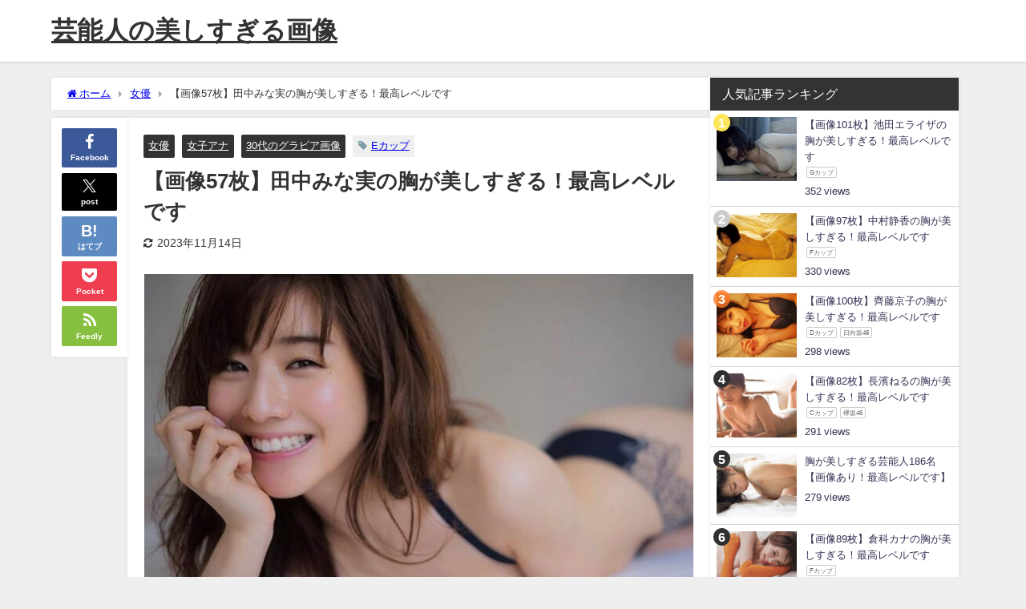

--- FILE ---
content_type: text/html; charset=UTF-8
request_url: https://aigazo.com/archives/12377
body_size: 27173
content:
<!DOCTYPE html>
<html lang="ja">
<head>
<meta charset="utf-8">
<meta http-equiv="X-UA-Compatible" content="IE=edge">
<meta name="viewport" content="width=device-width, initial-scale=1" />
<title>【画像57枚】田中みな実の胸が美しすぎる！最高レベルです | 芸能人の画像まとめサイト『aigazo(アイガゾ)』</title>
<meta name="description" content="この記事では、田中みな実さんの胸が美しすぎる画像を厳選して紹介しています。 ぜひ、田中みな実さんファンのInstagramもフォローして、最新の美しい画像も見逃さないようにしてくださいね。 【画像57">
<meta name="thumbnail" content="https://aigazo.com/wp-content/uploads/2022/12/D8585221-B1C0-4BFE-9623-641A99EE8AE2-150x150.jpg" /><!-- Diver OGP -->
<meta property="og:locale" content="ja_JP" />
<meta property="og:title" content="【画像57枚】田中みな実の胸が美しすぎる！最高レベルです" />
<meta property="og:description" content="この記事では、田中みな実さんの胸が美しすぎる画像を厳選して紹介しています。 ぜひ、田中みな実さんファンのInstagramもフォローして、最新の美しい画像も見逃さないようにしてくださいね。 【画像57" />
<meta property="og:type" content="article" />
<meta property="og:url" content="https://aigazo.com/archives/12377" />
<meta property="og:image" content="https://aigazo.com/wp-content/uploads/2022/12/D8585221-B1C0-4BFE-9623-641A99EE8AE2.jpg" />
<meta property="og:site_name" content="芸能人の美しすぎる画像" />
<meta name="twitter:card" content="summary_large_image" />
<meta name="twitter:title" content="【画像57枚】田中みな実の胸が美しすぎる！最高レベルです" />
<meta name="twitter:url" content="https://aigazo.com/archives/12377" />
<meta name="twitter:description" content="この記事では、田中みな実さんの胸が美しすぎる画像を厳選して紹介しています。 ぜひ、田中みな実さんファンのInstagramもフォローして、最新の美しい画像も見逃さないようにしてくださいね。 【画像57" />
<meta name="twitter:image" content="https://aigazo.com/wp-content/uploads/2022/12/D8585221-B1C0-4BFE-9623-641A99EE8AE2.jpg" />
<!-- / Diver OGP -->
<link rel="canonical" href="https://aigazo.com/archives/12377">
<link rel="shortcut icon" href="https://aigazo.com/wp-content/uploads/2023/04/ロゴ-2.png">
<!--[if IE]>
		<link rel="shortcut icon" href="https://aigazo.com/wp-content/uploads/2023/04/ロゴ-2.png">
<![endif]-->
<link rel="apple-touch-icon" href="https://aigazo.com/wp-content/uploads/2023/04/ロゴ-2.png" />
<meta name='robots' content='max-image-preview' />
<link rel='dns-prefetch' href='//cdnjs.cloudflare.com' />
<link rel="alternate" type="application/rss+xml" title="芸能人の美しすぎる画像 &raquo; フィード" href="https://aigazo.com/feed" />
<link rel="alternate" type="application/rss+xml" title="芸能人の美しすぎる画像 &raquo; コメントフィード" href="https://aigazo.com/comments/feed" />
<script type="text/javascript" id="wpp-js" src="https://aigazo.com/wp-content/plugins/wordpress-popular-posts/assets/js/wpp.min.js?ver=7.3.6" data-sampling="1" data-sampling-rate="100" data-api-url="https://aigazo.com/wp-json/wordpress-popular-posts" data-post-id="12377" data-token="6827b113d5" data-lang="0" data-debug="0"></script>
<link rel="alternate" type="application/rss+xml" title="芸能人の美しすぎる画像 &raquo; 【画像57枚】田中みな実の胸が美しすぎる！最高レベルです のコメントのフィード" href="https://aigazo.com/archives/12377/feed" />
<link rel="alternate" title="oEmbed (JSON)" type="application/json+oembed" href="https://aigazo.com/wp-json/oembed/1.0/embed?url=https%3A%2F%2Faigazo.com%2Farchives%2F12377" />
<link rel="alternate" title="oEmbed (XML)" type="text/xml+oembed" href="https://aigazo.com/wp-json/oembed/1.0/embed?url=https%3A%2F%2Faigazo.com%2Farchives%2F12377&#038;format=xml" />
<style id='wp-img-auto-sizes-contain-inline-css' type='text/css'>
img:is([sizes=auto i],[sizes^="auto," i]){contain-intrinsic-size:3000px 1500px}
/*# sourceURL=wp-img-auto-sizes-contain-inline-css */
</style>
<style id='wp-block-library-inline-css' type='text/css'>
:root{--wp-block-synced-color:#7a00df;--wp-block-synced-color--rgb:122,0,223;--wp-bound-block-color:var(--wp-block-synced-color);--wp-editor-canvas-background:#ddd;--wp-admin-theme-color:#007cba;--wp-admin-theme-color--rgb:0,124,186;--wp-admin-theme-color-darker-10:#006ba1;--wp-admin-theme-color-darker-10--rgb:0,107,160.5;--wp-admin-theme-color-darker-20:#005a87;--wp-admin-theme-color-darker-20--rgb:0,90,135;--wp-admin-border-width-focus:2px}@media (min-resolution:192dpi){:root{--wp-admin-border-width-focus:1.5px}}.wp-element-button{cursor:pointer}:root .has-very-light-gray-background-color{background-color:#eee}:root .has-very-dark-gray-background-color{background-color:#313131}:root .has-very-light-gray-color{color:#eee}:root .has-very-dark-gray-color{color:#313131}:root .has-vivid-green-cyan-to-vivid-cyan-blue-gradient-background{background:linear-gradient(135deg,#00d084,#0693e3)}:root .has-purple-crush-gradient-background{background:linear-gradient(135deg,#34e2e4,#4721fb 50%,#ab1dfe)}:root .has-hazy-dawn-gradient-background{background:linear-gradient(135deg,#faaca8,#dad0ec)}:root .has-subdued-olive-gradient-background{background:linear-gradient(135deg,#fafae1,#67a671)}:root .has-atomic-cream-gradient-background{background:linear-gradient(135deg,#fdd79a,#004a59)}:root .has-nightshade-gradient-background{background:linear-gradient(135deg,#330968,#31cdcf)}:root .has-midnight-gradient-background{background:linear-gradient(135deg,#020381,#2874fc)}:root{--wp--preset--font-size--normal:16px;--wp--preset--font-size--huge:42px}.has-regular-font-size{font-size:1em}.has-larger-font-size{font-size:2.625em}.has-normal-font-size{font-size:var(--wp--preset--font-size--normal)}.has-huge-font-size{font-size:var(--wp--preset--font-size--huge)}.has-text-align-center{text-align:center}.has-text-align-left{text-align:left}.has-text-align-right{text-align:right}.has-fit-text{white-space:nowrap!important}#end-resizable-editor-section{display:none}.aligncenter{clear:both}.items-justified-left{justify-content:flex-start}.items-justified-center{justify-content:center}.items-justified-right{justify-content:flex-end}.items-justified-space-between{justify-content:space-between}.screen-reader-text{border:0;clip-path:inset(50%);height:1px;margin:-1px;overflow:hidden;padding:0;position:absolute;width:1px;word-wrap:normal!important}.screen-reader-text:focus{background-color:#ddd;clip-path:none;color:#444;display:block;font-size:1em;height:auto;left:5px;line-height:normal;padding:15px 23px 14px;text-decoration:none;top:5px;width:auto;z-index:100000}html :where(.has-border-color){border-style:solid}html :where([style*=border-top-color]){border-top-style:solid}html :where([style*=border-right-color]){border-right-style:solid}html :where([style*=border-bottom-color]){border-bottom-style:solid}html :where([style*=border-left-color]){border-left-style:solid}html :where([style*=border-width]){border-style:solid}html :where([style*=border-top-width]){border-top-style:solid}html :where([style*=border-right-width]){border-right-style:solid}html :where([style*=border-bottom-width]){border-bottom-style:solid}html :where([style*=border-left-width]){border-left-style:solid}html :where(img[class*=wp-image-]){height:auto;max-width:100%}:where(figure){margin:0 0 1em}html :where(.is-position-sticky){--wp-admin--admin-bar--position-offset:var(--wp-admin--admin-bar--height,0px)}@media screen and (max-width:600px){html :where(.is-position-sticky){--wp-admin--admin-bar--position-offset:0px}}

/*# sourceURL=wp-block-library-inline-css */
</style><style id='wp-block-gallery-inline-css' type='text/css'>
.blocks-gallery-grid:not(.has-nested-images),.wp-block-gallery:not(.has-nested-images){display:flex;flex-wrap:wrap;list-style-type:none;margin:0;padding:0}.blocks-gallery-grid:not(.has-nested-images) .blocks-gallery-image,.blocks-gallery-grid:not(.has-nested-images) .blocks-gallery-item,.wp-block-gallery:not(.has-nested-images) .blocks-gallery-image,.wp-block-gallery:not(.has-nested-images) .blocks-gallery-item{display:flex;flex-direction:column;flex-grow:1;justify-content:center;margin:0 1em 1em 0;position:relative;width:calc(50% - 1em)}.blocks-gallery-grid:not(.has-nested-images) .blocks-gallery-image:nth-of-type(2n),.blocks-gallery-grid:not(.has-nested-images) .blocks-gallery-item:nth-of-type(2n),.wp-block-gallery:not(.has-nested-images) .blocks-gallery-image:nth-of-type(2n),.wp-block-gallery:not(.has-nested-images) .blocks-gallery-item:nth-of-type(2n){margin-right:0}.blocks-gallery-grid:not(.has-nested-images) .blocks-gallery-image figure,.blocks-gallery-grid:not(.has-nested-images) .blocks-gallery-item figure,.wp-block-gallery:not(.has-nested-images) .blocks-gallery-image figure,.wp-block-gallery:not(.has-nested-images) .blocks-gallery-item figure{align-items:flex-end;display:flex;height:100%;justify-content:flex-start;margin:0}.blocks-gallery-grid:not(.has-nested-images) .blocks-gallery-image img,.blocks-gallery-grid:not(.has-nested-images) .blocks-gallery-item img,.wp-block-gallery:not(.has-nested-images) .blocks-gallery-image img,.wp-block-gallery:not(.has-nested-images) .blocks-gallery-item img{display:block;height:auto;max-width:100%;width:auto}.blocks-gallery-grid:not(.has-nested-images) .blocks-gallery-image figcaption,.blocks-gallery-grid:not(.has-nested-images) .blocks-gallery-item figcaption,.wp-block-gallery:not(.has-nested-images) .blocks-gallery-image figcaption,.wp-block-gallery:not(.has-nested-images) .blocks-gallery-item figcaption{background:linear-gradient(0deg,#000000b3,#0000004d 70%,#0000);bottom:0;box-sizing:border-box;color:#fff;font-size:.8em;margin:0;max-height:100%;overflow:auto;padding:3em .77em .7em;position:absolute;text-align:center;width:100%;z-index:2}.blocks-gallery-grid:not(.has-nested-images) .blocks-gallery-image figcaption img,.blocks-gallery-grid:not(.has-nested-images) .blocks-gallery-item figcaption img,.wp-block-gallery:not(.has-nested-images) .blocks-gallery-image figcaption img,.wp-block-gallery:not(.has-nested-images) .blocks-gallery-item figcaption img{display:inline}.blocks-gallery-grid:not(.has-nested-images) figcaption,.wp-block-gallery:not(.has-nested-images) figcaption{flex-grow:1}.blocks-gallery-grid:not(.has-nested-images).is-cropped .blocks-gallery-image a,.blocks-gallery-grid:not(.has-nested-images).is-cropped .blocks-gallery-image img,.blocks-gallery-grid:not(.has-nested-images).is-cropped .blocks-gallery-item a,.blocks-gallery-grid:not(.has-nested-images).is-cropped .blocks-gallery-item img,.wp-block-gallery:not(.has-nested-images).is-cropped .blocks-gallery-image a,.wp-block-gallery:not(.has-nested-images).is-cropped .blocks-gallery-image img,.wp-block-gallery:not(.has-nested-images).is-cropped .blocks-gallery-item a,.wp-block-gallery:not(.has-nested-images).is-cropped .blocks-gallery-item img{flex:1;height:100%;object-fit:cover;width:100%}.blocks-gallery-grid:not(.has-nested-images).columns-1 .blocks-gallery-image,.blocks-gallery-grid:not(.has-nested-images).columns-1 .blocks-gallery-item,.wp-block-gallery:not(.has-nested-images).columns-1 .blocks-gallery-image,.wp-block-gallery:not(.has-nested-images).columns-1 .blocks-gallery-item{margin-right:0;width:100%}@media (min-width:600px){.blocks-gallery-grid:not(.has-nested-images).columns-3 .blocks-gallery-image,.blocks-gallery-grid:not(.has-nested-images).columns-3 .blocks-gallery-item,.wp-block-gallery:not(.has-nested-images).columns-3 .blocks-gallery-image,.wp-block-gallery:not(.has-nested-images).columns-3 .blocks-gallery-item{margin-right:1em;width:calc(33.33333% - .66667em)}.blocks-gallery-grid:not(.has-nested-images).columns-4 .blocks-gallery-image,.blocks-gallery-grid:not(.has-nested-images).columns-4 .blocks-gallery-item,.wp-block-gallery:not(.has-nested-images).columns-4 .blocks-gallery-image,.wp-block-gallery:not(.has-nested-images).columns-4 .blocks-gallery-item{margin-right:1em;width:calc(25% - .75em)}.blocks-gallery-grid:not(.has-nested-images).columns-5 .blocks-gallery-image,.blocks-gallery-grid:not(.has-nested-images).columns-5 .blocks-gallery-item,.wp-block-gallery:not(.has-nested-images).columns-5 .blocks-gallery-image,.wp-block-gallery:not(.has-nested-images).columns-5 .blocks-gallery-item{margin-right:1em;width:calc(20% - .8em)}.blocks-gallery-grid:not(.has-nested-images).columns-6 .blocks-gallery-image,.blocks-gallery-grid:not(.has-nested-images).columns-6 .blocks-gallery-item,.wp-block-gallery:not(.has-nested-images).columns-6 .blocks-gallery-image,.wp-block-gallery:not(.has-nested-images).columns-6 .blocks-gallery-item{margin-right:1em;width:calc(16.66667% - .83333em)}.blocks-gallery-grid:not(.has-nested-images).columns-7 .blocks-gallery-image,.blocks-gallery-grid:not(.has-nested-images).columns-7 .blocks-gallery-item,.wp-block-gallery:not(.has-nested-images).columns-7 .blocks-gallery-image,.wp-block-gallery:not(.has-nested-images).columns-7 .blocks-gallery-item{margin-right:1em;width:calc(14.28571% - .85714em)}.blocks-gallery-grid:not(.has-nested-images).columns-8 .blocks-gallery-image,.blocks-gallery-grid:not(.has-nested-images).columns-8 .blocks-gallery-item,.wp-block-gallery:not(.has-nested-images).columns-8 .blocks-gallery-image,.wp-block-gallery:not(.has-nested-images).columns-8 .blocks-gallery-item{margin-right:1em;width:calc(12.5% - .875em)}.blocks-gallery-grid:not(.has-nested-images).columns-1 .blocks-gallery-image:nth-of-type(1n),.blocks-gallery-grid:not(.has-nested-images).columns-1 .blocks-gallery-item:nth-of-type(1n),.blocks-gallery-grid:not(.has-nested-images).columns-2 .blocks-gallery-image:nth-of-type(2n),.blocks-gallery-grid:not(.has-nested-images).columns-2 .blocks-gallery-item:nth-of-type(2n),.blocks-gallery-grid:not(.has-nested-images).columns-3 .blocks-gallery-image:nth-of-type(3n),.blocks-gallery-grid:not(.has-nested-images).columns-3 .blocks-gallery-item:nth-of-type(3n),.blocks-gallery-grid:not(.has-nested-images).columns-4 .blocks-gallery-image:nth-of-type(4n),.blocks-gallery-grid:not(.has-nested-images).columns-4 .blocks-gallery-item:nth-of-type(4n),.blocks-gallery-grid:not(.has-nested-images).columns-5 .blocks-gallery-image:nth-of-type(5n),.blocks-gallery-grid:not(.has-nested-images).columns-5 .blocks-gallery-item:nth-of-type(5n),.blocks-gallery-grid:not(.has-nested-images).columns-6 .blocks-gallery-image:nth-of-type(6n),.blocks-gallery-grid:not(.has-nested-images).columns-6 .blocks-gallery-item:nth-of-type(6n),.blocks-gallery-grid:not(.has-nested-images).columns-7 .blocks-gallery-image:nth-of-type(7n),.blocks-gallery-grid:not(.has-nested-images).columns-7 .blocks-gallery-item:nth-of-type(7n),.blocks-gallery-grid:not(.has-nested-images).columns-8 .blocks-gallery-image:nth-of-type(8n),.blocks-gallery-grid:not(.has-nested-images).columns-8 .blocks-gallery-item:nth-of-type(8n),.wp-block-gallery:not(.has-nested-images).columns-1 .blocks-gallery-image:nth-of-type(1n),.wp-block-gallery:not(.has-nested-images).columns-1 .blocks-gallery-item:nth-of-type(1n),.wp-block-gallery:not(.has-nested-images).columns-2 .blocks-gallery-image:nth-of-type(2n),.wp-block-gallery:not(.has-nested-images).columns-2 .blocks-gallery-item:nth-of-type(2n),.wp-block-gallery:not(.has-nested-images).columns-3 .blocks-gallery-image:nth-of-type(3n),.wp-block-gallery:not(.has-nested-images).columns-3 .blocks-gallery-item:nth-of-type(3n),.wp-block-gallery:not(.has-nested-images).columns-4 .blocks-gallery-image:nth-of-type(4n),.wp-block-gallery:not(.has-nested-images).columns-4 .blocks-gallery-item:nth-of-type(4n),.wp-block-gallery:not(.has-nested-images).columns-5 .blocks-gallery-image:nth-of-type(5n),.wp-block-gallery:not(.has-nested-images).columns-5 .blocks-gallery-item:nth-of-type(5n),.wp-block-gallery:not(.has-nested-images).columns-6 .blocks-gallery-image:nth-of-type(6n),.wp-block-gallery:not(.has-nested-images).columns-6 .blocks-gallery-item:nth-of-type(6n),.wp-block-gallery:not(.has-nested-images).columns-7 .blocks-gallery-image:nth-of-type(7n),.wp-block-gallery:not(.has-nested-images).columns-7 .blocks-gallery-item:nth-of-type(7n),.wp-block-gallery:not(.has-nested-images).columns-8 .blocks-gallery-image:nth-of-type(8n),.wp-block-gallery:not(.has-nested-images).columns-8 .blocks-gallery-item:nth-of-type(8n){margin-right:0}}.blocks-gallery-grid:not(.has-nested-images) .blocks-gallery-image:last-child,.blocks-gallery-grid:not(.has-nested-images) .blocks-gallery-item:last-child,.wp-block-gallery:not(.has-nested-images) .blocks-gallery-image:last-child,.wp-block-gallery:not(.has-nested-images) .blocks-gallery-item:last-child{margin-right:0}.blocks-gallery-grid:not(.has-nested-images).alignleft,.blocks-gallery-grid:not(.has-nested-images).alignright,.wp-block-gallery:not(.has-nested-images).alignleft,.wp-block-gallery:not(.has-nested-images).alignright{max-width:420px;width:100%}.blocks-gallery-grid:not(.has-nested-images).aligncenter .blocks-gallery-item figure,.wp-block-gallery:not(.has-nested-images).aligncenter .blocks-gallery-item figure{justify-content:center}.wp-block-gallery:not(.is-cropped) .blocks-gallery-item{align-self:flex-start}figure.wp-block-gallery.has-nested-images{align-items:normal}.wp-block-gallery.has-nested-images figure.wp-block-image:not(#individual-image){margin:0;width:calc(50% - var(--wp--style--unstable-gallery-gap, 16px)/2)}.wp-block-gallery.has-nested-images figure.wp-block-image{box-sizing:border-box;display:flex;flex-direction:column;flex-grow:1;justify-content:center;max-width:100%;position:relative}.wp-block-gallery.has-nested-images figure.wp-block-image>a,.wp-block-gallery.has-nested-images figure.wp-block-image>div{flex-direction:column;flex-grow:1;margin:0}.wp-block-gallery.has-nested-images figure.wp-block-image img{display:block;height:auto;max-width:100%!important;width:auto}.wp-block-gallery.has-nested-images figure.wp-block-image figcaption,.wp-block-gallery.has-nested-images figure.wp-block-image:has(figcaption):before{bottom:0;left:0;max-height:100%;position:absolute;right:0}.wp-block-gallery.has-nested-images figure.wp-block-image:has(figcaption):before{backdrop-filter:blur(3px);content:"";height:100%;-webkit-mask-image:linear-gradient(0deg,#000 20%,#0000);mask-image:linear-gradient(0deg,#000 20%,#0000);max-height:40%;pointer-events:none}.wp-block-gallery.has-nested-images figure.wp-block-image figcaption{box-sizing:border-box;color:#fff;font-size:13px;margin:0;overflow:auto;padding:1em;text-align:center;text-shadow:0 0 1.5px #000}.wp-block-gallery.has-nested-images figure.wp-block-image figcaption::-webkit-scrollbar{height:12px;width:12px}.wp-block-gallery.has-nested-images figure.wp-block-image figcaption::-webkit-scrollbar-track{background-color:initial}.wp-block-gallery.has-nested-images figure.wp-block-image figcaption::-webkit-scrollbar-thumb{background-clip:padding-box;background-color:initial;border:3px solid #0000;border-radius:8px}.wp-block-gallery.has-nested-images figure.wp-block-image figcaption:focus-within::-webkit-scrollbar-thumb,.wp-block-gallery.has-nested-images figure.wp-block-image figcaption:focus::-webkit-scrollbar-thumb,.wp-block-gallery.has-nested-images figure.wp-block-image figcaption:hover::-webkit-scrollbar-thumb{background-color:#fffc}.wp-block-gallery.has-nested-images figure.wp-block-image figcaption{scrollbar-color:#0000 #0000;scrollbar-gutter:stable both-edges;scrollbar-width:thin}.wp-block-gallery.has-nested-images figure.wp-block-image figcaption:focus,.wp-block-gallery.has-nested-images figure.wp-block-image figcaption:focus-within,.wp-block-gallery.has-nested-images figure.wp-block-image figcaption:hover{scrollbar-color:#fffc #0000}.wp-block-gallery.has-nested-images figure.wp-block-image figcaption{will-change:transform}@media (hover:none){.wp-block-gallery.has-nested-images figure.wp-block-image figcaption{scrollbar-color:#fffc #0000}}.wp-block-gallery.has-nested-images figure.wp-block-image figcaption{background:linear-gradient(0deg,#0006,#0000)}.wp-block-gallery.has-nested-images figure.wp-block-image figcaption img{display:inline}.wp-block-gallery.has-nested-images figure.wp-block-image figcaption a{color:inherit}.wp-block-gallery.has-nested-images figure.wp-block-image.has-custom-border img{box-sizing:border-box}.wp-block-gallery.has-nested-images figure.wp-block-image.has-custom-border>a,.wp-block-gallery.has-nested-images figure.wp-block-image.has-custom-border>div,.wp-block-gallery.has-nested-images figure.wp-block-image.is-style-rounded>a,.wp-block-gallery.has-nested-images figure.wp-block-image.is-style-rounded>div{flex:1 1 auto}.wp-block-gallery.has-nested-images figure.wp-block-image.has-custom-border figcaption,.wp-block-gallery.has-nested-images figure.wp-block-image.is-style-rounded figcaption{background:none;color:inherit;flex:initial;margin:0;padding:10px 10px 9px;position:relative;text-shadow:none}.wp-block-gallery.has-nested-images figure.wp-block-image.has-custom-border:before,.wp-block-gallery.has-nested-images figure.wp-block-image.is-style-rounded:before{content:none}.wp-block-gallery.has-nested-images figcaption{flex-basis:100%;flex-grow:1;text-align:center}.wp-block-gallery.has-nested-images:not(.is-cropped) figure.wp-block-image:not(#individual-image){margin-bottom:auto;margin-top:0}.wp-block-gallery.has-nested-images.is-cropped figure.wp-block-image:not(#individual-image){align-self:inherit}.wp-block-gallery.has-nested-images.is-cropped figure.wp-block-image:not(#individual-image)>a,.wp-block-gallery.has-nested-images.is-cropped figure.wp-block-image:not(#individual-image)>div:not(.components-drop-zone){display:flex}.wp-block-gallery.has-nested-images.is-cropped figure.wp-block-image:not(#individual-image) a,.wp-block-gallery.has-nested-images.is-cropped figure.wp-block-image:not(#individual-image) img{flex:1 0 0%;height:100%;object-fit:cover;width:100%}.wp-block-gallery.has-nested-images.columns-1 figure.wp-block-image:not(#individual-image){width:100%}@media (min-width:600px){.wp-block-gallery.has-nested-images.columns-3 figure.wp-block-image:not(#individual-image){width:calc(33.33333% - var(--wp--style--unstable-gallery-gap, 16px)*.66667)}.wp-block-gallery.has-nested-images.columns-4 figure.wp-block-image:not(#individual-image){width:calc(25% - var(--wp--style--unstable-gallery-gap, 16px)*.75)}.wp-block-gallery.has-nested-images.columns-5 figure.wp-block-image:not(#individual-image){width:calc(20% - var(--wp--style--unstable-gallery-gap, 16px)*.8)}.wp-block-gallery.has-nested-images.columns-6 figure.wp-block-image:not(#individual-image){width:calc(16.66667% - var(--wp--style--unstable-gallery-gap, 16px)*.83333)}.wp-block-gallery.has-nested-images.columns-7 figure.wp-block-image:not(#individual-image){width:calc(14.28571% - var(--wp--style--unstable-gallery-gap, 16px)*.85714)}.wp-block-gallery.has-nested-images.columns-8 figure.wp-block-image:not(#individual-image){width:calc(12.5% - var(--wp--style--unstable-gallery-gap, 16px)*.875)}.wp-block-gallery.has-nested-images.columns-default figure.wp-block-image:not(#individual-image){width:calc(33.33% - var(--wp--style--unstable-gallery-gap, 16px)*.66667)}.wp-block-gallery.has-nested-images.columns-default figure.wp-block-image:not(#individual-image):first-child:nth-last-child(2),.wp-block-gallery.has-nested-images.columns-default figure.wp-block-image:not(#individual-image):first-child:nth-last-child(2)~figure.wp-block-image:not(#individual-image){width:calc(50% - var(--wp--style--unstable-gallery-gap, 16px)*.5)}.wp-block-gallery.has-nested-images.columns-default figure.wp-block-image:not(#individual-image):first-child:last-child{width:100%}}.wp-block-gallery.has-nested-images.alignleft,.wp-block-gallery.has-nested-images.alignright{max-width:420px;width:100%}.wp-block-gallery.has-nested-images.aligncenter{justify-content:center}
/*# sourceURL=https://aigazo.com/wp-includes/blocks/gallery/style.min.css */
</style>
<style id='wp-block-heading-inline-css' type='text/css'>
h1:where(.wp-block-heading).has-background,h2:where(.wp-block-heading).has-background,h3:where(.wp-block-heading).has-background,h4:where(.wp-block-heading).has-background,h5:where(.wp-block-heading).has-background,h6:where(.wp-block-heading).has-background{padding:1.25em 2.375em}h1.has-text-align-left[style*=writing-mode]:where([style*=vertical-lr]),h1.has-text-align-right[style*=writing-mode]:where([style*=vertical-rl]),h2.has-text-align-left[style*=writing-mode]:where([style*=vertical-lr]),h2.has-text-align-right[style*=writing-mode]:where([style*=vertical-rl]),h3.has-text-align-left[style*=writing-mode]:where([style*=vertical-lr]),h3.has-text-align-right[style*=writing-mode]:where([style*=vertical-rl]),h4.has-text-align-left[style*=writing-mode]:where([style*=vertical-lr]),h4.has-text-align-right[style*=writing-mode]:where([style*=vertical-rl]),h5.has-text-align-left[style*=writing-mode]:where([style*=vertical-lr]),h5.has-text-align-right[style*=writing-mode]:where([style*=vertical-rl]),h6.has-text-align-left[style*=writing-mode]:where([style*=vertical-lr]),h6.has-text-align-right[style*=writing-mode]:where([style*=vertical-rl]){rotate:180deg}
/*# sourceURL=https://aigazo.com/wp-includes/blocks/heading/style.min.css */
</style>
<style id='wp-block-image-inline-css' type='text/css'>
.wp-block-image>a,.wp-block-image>figure>a{display:inline-block}.wp-block-image img{box-sizing:border-box;height:auto;max-width:100%;vertical-align:bottom}@media not (prefers-reduced-motion){.wp-block-image img.hide{visibility:hidden}.wp-block-image img.show{animation:show-content-image .4s}}.wp-block-image[style*=border-radius] img,.wp-block-image[style*=border-radius]>a{border-radius:inherit}.wp-block-image.has-custom-border img{box-sizing:border-box}.wp-block-image.aligncenter{text-align:center}.wp-block-image.alignfull>a,.wp-block-image.alignwide>a{width:100%}.wp-block-image.alignfull img,.wp-block-image.alignwide img{height:auto;width:100%}.wp-block-image .aligncenter,.wp-block-image .alignleft,.wp-block-image .alignright,.wp-block-image.aligncenter,.wp-block-image.alignleft,.wp-block-image.alignright{display:table}.wp-block-image .aligncenter>figcaption,.wp-block-image .alignleft>figcaption,.wp-block-image .alignright>figcaption,.wp-block-image.aligncenter>figcaption,.wp-block-image.alignleft>figcaption,.wp-block-image.alignright>figcaption{caption-side:bottom;display:table-caption}.wp-block-image .alignleft{float:left;margin:.5em 1em .5em 0}.wp-block-image .alignright{float:right;margin:.5em 0 .5em 1em}.wp-block-image .aligncenter{margin-left:auto;margin-right:auto}.wp-block-image :where(figcaption){margin-bottom:1em;margin-top:.5em}.wp-block-image.is-style-circle-mask img{border-radius:9999px}@supports ((-webkit-mask-image:none) or (mask-image:none)) or (-webkit-mask-image:none){.wp-block-image.is-style-circle-mask img{border-radius:0;-webkit-mask-image:url('data:image/svg+xml;utf8,<svg viewBox="0 0 100 100" xmlns="http://www.w3.org/2000/svg"><circle cx="50" cy="50" r="50"/></svg>');mask-image:url('data:image/svg+xml;utf8,<svg viewBox="0 0 100 100" xmlns="http://www.w3.org/2000/svg"><circle cx="50" cy="50" r="50"/></svg>');mask-mode:alpha;-webkit-mask-position:center;mask-position:center;-webkit-mask-repeat:no-repeat;mask-repeat:no-repeat;-webkit-mask-size:contain;mask-size:contain}}:root :where(.wp-block-image.is-style-rounded img,.wp-block-image .is-style-rounded img){border-radius:9999px}.wp-block-image figure{margin:0}.wp-lightbox-container{display:flex;flex-direction:column;position:relative}.wp-lightbox-container img{cursor:zoom-in}.wp-lightbox-container img:hover+button{opacity:1}.wp-lightbox-container button{align-items:center;backdrop-filter:blur(16px) saturate(180%);background-color:#5a5a5a40;border:none;border-radius:4px;cursor:zoom-in;display:flex;height:20px;justify-content:center;opacity:0;padding:0;position:absolute;right:16px;text-align:center;top:16px;width:20px;z-index:100}@media not (prefers-reduced-motion){.wp-lightbox-container button{transition:opacity .2s ease}}.wp-lightbox-container button:focus-visible{outline:3px auto #5a5a5a40;outline:3px auto -webkit-focus-ring-color;outline-offset:3px}.wp-lightbox-container button:hover{cursor:pointer;opacity:1}.wp-lightbox-container button:focus{opacity:1}.wp-lightbox-container button:focus,.wp-lightbox-container button:hover,.wp-lightbox-container button:not(:hover):not(:active):not(.has-background){background-color:#5a5a5a40;border:none}.wp-lightbox-overlay{box-sizing:border-box;cursor:zoom-out;height:100vh;left:0;overflow:hidden;position:fixed;top:0;visibility:hidden;width:100%;z-index:100000}.wp-lightbox-overlay .close-button{align-items:center;cursor:pointer;display:flex;justify-content:center;min-height:40px;min-width:40px;padding:0;position:absolute;right:calc(env(safe-area-inset-right) + 16px);top:calc(env(safe-area-inset-top) + 16px);z-index:5000000}.wp-lightbox-overlay .close-button:focus,.wp-lightbox-overlay .close-button:hover,.wp-lightbox-overlay .close-button:not(:hover):not(:active):not(.has-background){background:none;border:none}.wp-lightbox-overlay .lightbox-image-container{height:var(--wp--lightbox-container-height);left:50%;overflow:hidden;position:absolute;top:50%;transform:translate(-50%,-50%);transform-origin:top left;width:var(--wp--lightbox-container-width);z-index:9999999999}.wp-lightbox-overlay .wp-block-image{align-items:center;box-sizing:border-box;display:flex;height:100%;justify-content:center;margin:0;position:relative;transform-origin:0 0;width:100%;z-index:3000000}.wp-lightbox-overlay .wp-block-image img{height:var(--wp--lightbox-image-height);min-height:var(--wp--lightbox-image-height);min-width:var(--wp--lightbox-image-width);width:var(--wp--lightbox-image-width)}.wp-lightbox-overlay .wp-block-image figcaption{display:none}.wp-lightbox-overlay button{background:none;border:none}.wp-lightbox-overlay .scrim{background-color:#fff;height:100%;opacity:.9;position:absolute;width:100%;z-index:2000000}.wp-lightbox-overlay.active{visibility:visible}@media not (prefers-reduced-motion){.wp-lightbox-overlay.active{animation:turn-on-visibility .25s both}.wp-lightbox-overlay.active img{animation:turn-on-visibility .35s both}.wp-lightbox-overlay.show-closing-animation:not(.active){animation:turn-off-visibility .35s both}.wp-lightbox-overlay.show-closing-animation:not(.active) img{animation:turn-off-visibility .25s both}.wp-lightbox-overlay.zoom.active{animation:none;opacity:1;visibility:visible}.wp-lightbox-overlay.zoom.active .lightbox-image-container{animation:lightbox-zoom-in .4s}.wp-lightbox-overlay.zoom.active .lightbox-image-container img{animation:none}.wp-lightbox-overlay.zoom.active .scrim{animation:turn-on-visibility .4s forwards}.wp-lightbox-overlay.zoom.show-closing-animation:not(.active){animation:none}.wp-lightbox-overlay.zoom.show-closing-animation:not(.active) .lightbox-image-container{animation:lightbox-zoom-out .4s}.wp-lightbox-overlay.zoom.show-closing-animation:not(.active) .lightbox-image-container img{animation:none}.wp-lightbox-overlay.zoom.show-closing-animation:not(.active) .scrim{animation:turn-off-visibility .4s forwards}}@keyframes show-content-image{0%{visibility:hidden}99%{visibility:hidden}to{visibility:visible}}@keyframes turn-on-visibility{0%{opacity:0}to{opacity:1}}@keyframes turn-off-visibility{0%{opacity:1;visibility:visible}99%{opacity:0;visibility:visible}to{opacity:0;visibility:hidden}}@keyframes lightbox-zoom-in{0%{transform:translate(calc((-100vw + var(--wp--lightbox-scrollbar-width))/2 + var(--wp--lightbox-initial-left-position)),calc(-50vh + var(--wp--lightbox-initial-top-position))) scale(var(--wp--lightbox-scale))}to{transform:translate(-50%,-50%) scale(1)}}@keyframes lightbox-zoom-out{0%{transform:translate(-50%,-50%) scale(1);visibility:visible}99%{visibility:visible}to{transform:translate(calc((-100vw + var(--wp--lightbox-scrollbar-width))/2 + var(--wp--lightbox-initial-left-position)),calc(-50vh + var(--wp--lightbox-initial-top-position))) scale(var(--wp--lightbox-scale));visibility:hidden}}
/*# sourceURL=https://aigazo.com/wp-includes/blocks/image/style.min.css */
</style>
<style id='wp-block-embed-inline-css' type='text/css'>
.wp-block-embed.alignleft,.wp-block-embed.alignright,.wp-block[data-align=left]>[data-type="core/embed"],.wp-block[data-align=right]>[data-type="core/embed"]{max-width:360px;width:100%}.wp-block-embed.alignleft .wp-block-embed__wrapper,.wp-block-embed.alignright .wp-block-embed__wrapper,.wp-block[data-align=left]>[data-type="core/embed"] .wp-block-embed__wrapper,.wp-block[data-align=right]>[data-type="core/embed"] .wp-block-embed__wrapper{min-width:280px}.wp-block-cover .wp-block-embed{min-height:240px;min-width:320px}.wp-block-embed{overflow-wrap:break-word}.wp-block-embed :where(figcaption){margin-bottom:1em;margin-top:.5em}.wp-block-embed iframe{max-width:100%}.wp-block-embed__wrapper{position:relative}.wp-embed-responsive .wp-has-aspect-ratio .wp-block-embed__wrapper:before{content:"";display:block;padding-top:50%}.wp-embed-responsive .wp-has-aspect-ratio iframe{bottom:0;height:100%;left:0;position:absolute;right:0;top:0;width:100%}.wp-embed-responsive .wp-embed-aspect-21-9 .wp-block-embed__wrapper:before{padding-top:42.85%}.wp-embed-responsive .wp-embed-aspect-18-9 .wp-block-embed__wrapper:before{padding-top:50%}.wp-embed-responsive .wp-embed-aspect-16-9 .wp-block-embed__wrapper:before{padding-top:56.25%}.wp-embed-responsive .wp-embed-aspect-4-3 .wp-block-embed__wrapper:before{padding-top:75%}.wp-embed-responsive .wp-embed-aspect-1-1 .wp-block-embed__wrapper:before{padding-top:100%}.wp-embed-responsive .wp-embed-aspect-9-16 .wp-block-embed__wrapper:before{padding-top:177.77%}.wp-embed-responsive .wp-embed-aspect-1-2 .wp-block-embed__wrapper:before{padding-top:200%}
/*# sourceURL=https://aigazo.com/wp-includes/blocks/embed/style.min.css */
</style>
<style id='wp-block-paragraph-inline-css' type='text/css'>
.is-small-text{font-size:.875em}.is-regular-text{font-size:1em}.is-large-text{font-size:2.25em}.is-larger-text{font-size:3em}.has-drop-cap:not(:focus):first-letter{float:left;font-size:8.4em;font-style:normal;font-weight:100;line-height:.68;margin:.05em .1em 0 0;text-transform:uppercase}body.rtl .has-drop-cap:not(:focus):first-letter{float:none;margin-left:.1em}p.has-drop-cap.has-background{overflow:hidden}:root :where(p.has-background){padding:1.25em 2.375em}:where(p.has-text-color:not(.has-link-color)) a{color:inherit}p.has-text-align-left[style*="writing-mode:vertical-lr"],p.has-text-align-right[style*="writing-mode:vertical-rl"]{rotate:180deg}
/*# sourceURL=https://aigazo.com/wp-includes/blocks/paragraph/style.min.css */
</style>
<style id='global-styles-inline-css' type='text/css'>
:root{--wp--preset--aspect-ratio--square: 1;--wp--preset--aspect-ratio--4-3: 4/3;--wp--preset--aspect-ratio--3-4: 3/4;--wp--preset--aspect-ratio--3-2: 3/2;--wp--preset--aspect-ratio--2-3: 2/3;--wp--preset--aspect-ratio--16-9: 16/9;--wp--preset--aspect-ratio--9-16: 9/16;--wp--preset--color--black: #000000;--wp--preset--color--cyan-bluish-gray: #abb8c3;--wp--preset--color--white: #ffffff;--wp--preset--color--pale-pink: #f78da7;--wp--preset--color--vivid-red: #cf2e2e;--wp--preset--color--luminous-vivid-orange: #ff6900;--wp--preset--color--luminous-vivid-amber: #fcb900;--wp--preset--color--light-green-cyan: #7bdcb5;--wp--preset--color--vivid-green-cyan: #00d084;--wp--preset--color--pale-cyan-blue: #8ed1fc;--wp--preset--color--vivid-cyan-blue: #0693e3;--wp--preset--color--vivid-purple: #9b51e0;--wp--preset--color--light-blue: #70b8f1;--wp--preset--color--light-red: #ff8178;--wp--preset--color--light-green: #2ac113;--wp--preset--color--light-yellow: #ffe822;--wp--preset--color--light-orange: #ffa30d;--wp--preset--color--blue: #00f;--wp--preset--color--red: #f00;--wp--preset--color--purple: #674970;--wp--preset--color--gray: #ccc;--wp--preset--gradient--vivid-cyan-blue-to-vivid-purple: linear-gradient(135deg,rgb(6,147,227) 0%,rgb(155,81,224) 100%);--wp--preset--gradient--light-green-cyan-to-vivid-green-cyan: linear-gradient(135deg,rgb(122,220,180) 0%,rgb(0,208,130) 100%);--wp--preset--gradient--luminous-vivid-amber-to-luminous-vivid-orange: linear-gradient(135deg,rgb(252,185,0) 0%,rgb(255,105,0) 100%);--wp--preset--gradient--luminous-vivid-orange-to-vivid-red: linear-gradient(135deg,rgb(255,105,0) 0%,rgb(207,46,46) 100%);--wp--preset--gradient--very-light-gray-to-cyan-bluish-gray: linear-gradient(135deg,rgb(238,238,238) 0%,rgb(169,184,195) 100%);--wp--preset--gradient--cool-to-warm-spectrum: linear-gradient(135deg,rgb(74,234,220) 0%,rgb(151,120,209) 20%,rgb(207,42,186) 40%,rgb(238,44,130) 60%,rgb(251,105,98) 80%,rgb(254,248,76) 100%);--wp--preset--gradient--blush-light-purple: linear-gradient(135deg,rgb(255,206,236) 0%,rgb(152,150,240) 100%);--wp--preset--gradient--blush-bordeaux: linear-gradient(135deg,rgb(254,205,165) 0%,rgb(254,45,45) 50%,rgb(107,0,62) 100%);--wp--preset--gradient--luminous-dusk: linear-gradient(135deg,rgb(255,203,112) 0%,rgb(199,81,192) 50%,rgb(65,88,208) 100%);--wp--preset--gradient--pale-ocean: linear-gradient(135deg,rgb(255,245,203) 0%,rgb(182,227,212) 50%,rgb(51,167,181) 100%);--wp--preset--gradient--electric-grass: linear-gradient(135deg,rgb(202,248,128) 0%,rgb(113,206,126) 100%);--wp--preset--gradient--midnight: linear-gradient(135deg,rgb(2,3,129) 0%,rgb(40,116,252) 100%);--wp--preset--font-size--small: .8em;--wp--preset--font-size--medium: 1em;--wp--preset--font-size--large: 1.2em;--wp--preset--font-size--x-large: 42px;--wp--preset--font-size--xlarge: 1.5em;--wp--preset--font-size--xxlarge: 2em;--wp--preset--spacing--20: 0.44rem;--wp--preset--spacing--30: 0.67rem;--wp--preset--spacing--40: 1rem;--wp--preset--spacing--50: 1.5rem;--wp--preset--spacing--60: 2.25rem;--wp--preset--spacing--70: 3.38rem;--wp--preset--spacing--80: 5.06rem;--wp--preset--shadow--natural: 6px 6px 9px rgba(0, 0, 0, 0.2);--wp--preset--shadow--deep: 12px 12px 50px rgba(0, 0, 0, 0.4);--wp--preset--shadow--sharp: 6px 6px 0px rgba(0, 0, 0, 0.2);--wp--preset--shadow--outlined: 6px 6px 0px -3px rgb(255, 255, 255), 6px 6px rgb(0, 0, 0);--wp--preset--shadow--crisp: 6px 6px 0px rgb(0, 0, 0);--wp--custom--spacing--small: max(1.25rem, 5vw);--wp--custom--spacing--medium: clamp(2rem, 8vw, calc(4 * var(--wp--style--block-gap)));--wp--custom--spacing--large: clamp(4rem, 10vw, 8rem);--wp--custom--spacing--outer: var(--wp--custom--spacing--small, 1.25rem);--wp--custom--typography--font-size--huge: clamp(2.25rem, 4vw, 2.75rem);--wp--custom--typography--font-size--gigantic: clamp(2.75rem, 6vw, 3.25rem);--wp--custom--typography--font-size--colossal: clamp(3.25rem, 8vw, 6.25rem);--wp--custom--typography--line-height--tiny: 1.15;--wp--custom--typography--line-height--small: 1.2;--wp--custom--typography--line-height--medium: 1.4;--wp--custom--typography--line-height--normal: 1.6;}:root { --wp--style--global--content-size: 769px;--wp--style--global--wide-size: 1240px; }:where(body) { margin: 0; }.wp-site-blocks > .alignleft { float: left; margin-right: 2em; }.wp-site-blocks > .alignright { float: right; margin-left: 2em; }.wp-site-blocks > .aligncenter { justify-content: center; margin-left: auto; margin-right: auto; }:where(.wp-site-blocks) > * { margin-block-start: 1.5em; margin-block-end: 0; }:where(.wp-site-blocks) > :first-child { margin-block-start: 0; }:where(.wp-site-blocks) > :last-child { margin-block-end: 0; }:root { --wp--style--block-gap: 1.5em; }:root :where(.is-layout-flow) > :first-child{margin-block-start: 0;}:root :where(.is-layout-flow) > :last-child{margin-block-end: 0;}:root :where(.is-layout-flow) > *{margin-block-start: 1.5em;margin-block-end: 0;}:root :where(.is-layout-constrained) > :first-child{margin-block-start: 0;}:root :where(.is-layout-constrained) > :last-child{margin-block-end: 0;}:root :where(.is-layout-constrained) > *{margin-block-start: 1.5em;margin-block-end: 0;}:root :where(.is-layout-flex){gap: 1.5em;}:root :where(.is-layout-grid){gap: 1.5em;}.is-layout-flow > .alignleft{float: left;margin-inline-start: 0;margin-inline-end: 2em;}.is-layout-flow > .alignright{float: right;margin-inline-start: 2em;margin-inline-end: 0;}.is-layout-flow > .aligncenter{margin-left: auto !important;margin-right: auto !important;}.is-layout-constrained > .alignleft{float: left;margin-inline-start: 0;margin-inline-end: 2em;}.is-layout-constrained > .alignright{float: right;margin-inline-start: 2em;margin-inline-end: 0;}.is-layout-constrained > .aligncenter{margin-left: auto !important;margin-right: auto !important;}.is-layout-constrained > :where(:not(.alignleft):not(.alignright):not(.alignfull)){max-width: var(--wp--style--global--content-size);margin-left: auto !important;margin-right: auto !important;}.is-layout-constrained > .alignwide{max-width: var(--wp--style--global--wide-size);}body .is-layout-flex{display: flex;}.is-layout-flex{flex-wrap: wrap;align-items: center;}.is-layout-flex > :is(*, div){margin: 0;}body .is-layout-grid{display: grid;}.is-layout-grid > :is(*, div){margin: 0;}body{padding-top: 0px;padding-right: 0px;padding-bottom: 0px;padding-left: 0px;}:root :where(.wp-element-button, .wp-block-button__link){background-color: #32373c;border-width: 0;color: #fff;font-family: inherit;font-size: inherit;font-style: inherit;font-weight: inherit;letter-spacing: inherit;line-height: inherit;padding-top: calc(0.667em + 2px);padding-right: calc(1.333em + 2px);padding-bottom: calc(0.667em + 2px);padding-left: calc(1.333em + 2px);text-decoration: none;text-transform: inherit;}.has-black-color{color: var(--wp--preset--color--black) !important;}.has-cyan-bluish-gray-color{color: var(--wp--preset--color--cyan-bluish-gray) !important;}.has-white-color{color: var(--wp--preset--color--white) !important;}.has-pale-pink-color{color: var(--wp--preset--color--pale-pink) !important;}.has-vivid-red-color{color: var(--wp--preset--color--vivid-red) !important;}.has-luminous-vivid-orange-color{color: var(--wp--preset--color--luminous-vivid-orange) !important;}.has-luminous-vivid-amber-color{color: var(--wp--preset--color--luminous-vivid-amber) !important;}.has-light-green-cyan-color{color: var(--wp--preset--color--light-green-cyan) !important;}.has-vivid-green-cyan-color{color: var(--wp--preset--color--vivid-green-cyan) !important;}.has-pale-cyan-blue-color{color: var(--wp--preset--color--pale-cyan-blue) !important;}.has-vivid-cyan-blue-color{color: var(--wp--preset--color--vivid-cyan-blue) !important;}.has-vivid-purple-color{color: var(--wp--preset--color--vivid-purple) !important;}.has-light-blue-color{color: var(--wp--preset--color--light-blue) !important;}.has-light-red-color{color: var(--wp--preset--color--light-red) !important;}.has-light-green-color{color: var(--wp--preset--color--light-green) !important;}.has-light-yellow-color{color: var(--wp--preset--color--light-yellow) !important;}.has-light-orange-color{color: var(--wp--preset--color--light-orange) !important;}.has-blue-color{color: var(--wp--preset--color--blue) !important;}.has-red-color{color: var(--wp--preset--color--red) !important;}.has-purple-color{color: var(--wp--preset--color--purple) !important;}.has-gray-color{color: var(--wp--preset--color--gray) !important;}.has-black-background-color{background-color: var(--wp--preset--color--black) !important;}.has-cyan-bluish-gray-background-color{background-color: var(--wp--preset--color--cyan-bluish-gray) !important;}.has-white-background-color{background-color: var(--wp--preset--color--white) !important;}.has-pale-pink-background-color{background-color: var(--wp--preset--color--pale-pink) !important;}.has-vivid-red-background-color{background-color: var(--wp--preset--color--vivid-red) !important;}.has-luminous-vivid-orange-background-color{background-color: var(--wp--preset--color--luminous-vivid-orange) !important;}.has-luminous-vivid-amber-background-color{background-color: var(--wp--preset--color--luminous-vivid-amber) !important;}.has-light-green-cyan-background-color{background-color: var(--wp--preset--color--light-green-cyan) !important;}.has-vivid-green-cyan-background-color{background-color: var(--wp--preset--color--vivid-green-cyan) !important;}.has-pale-cyan-blue-background-color{background-color: var(--wp--preset--color--pale-cyan-blue) !important;}.has-vivid-cyan-blue-background-color{background-color: var(--wp--preset--color--vivid-cyan-blue) !important;}.has-vivid-purple-background-color{background-color: var(--wp--preset--color--vivid-purple) !important;}.has-light-blue-background-color{background-color: var(--wp--preset--color--light-blue) !important;}.has-light-red-background-color{background-color: var(--wp--preset--color--light-red) !important;}.has-light-green-background-color{background-color: var(--wp--preset--color--light-green) !important;}.has-light-yellow-background-color{background-color: var(--wp--preset--color--light-yellow) !important;}.has-light-orange-background-color{background-color: var(--wp--preset--color--light-orange) !important;}.has-blue-background-color{background-color: var(--wp--preset--color--blue) !important;}.has-red-background-color{background-color: var(--wp--preset--color--red) !important;}.has-purple-background-color{background-color: var(--wp--preset--color--purple) !important;}.has-gray-background-color{background-color: var(--wp--preset--color--gray) !important;}.has-black-border-color{border-color: var(--wp--preset--color--black) !important;}.has-cyan-bluish-gray-border-color{border-color: var(--wp--preset--color--cyan-bluish-gray) !important;}.has-white-border-color{border-color: var(--wp--preset--color--white) !important;}.has-pale-pink-border-color{border-color: var(--wp--preset--color--pale-pink) !important;}.has-vivid-red-border-color{border-color: var(--wp--preset--color--vivid-red) !important;}.has-luminous-vivid-orange-border-color{border-color: var(--wp--preset--color--luminous-vivid-orange) !important;}.has-luminous-vivid-amber-border-color{border-color: var(--wp--preset--color--luminous-vivid-amber) !important;}.has-light-green-cyan-border-color{border-color: var(--wp--preset--color--light-green-cyan) !important;}.has-vivid-green-cyan-border-color{border-color: var(--wp--preset--color--vivid-green-cyan) !important;}.has-pale-cyan-blue-border-color{border-color: var(--wp--preset--color--pale-cyan-blue) !important;}.has-vivid-cyan-blue-border-color{border-color: var(--wp--preset--color--vivid-cyan-blue) !important;}.has-vivid-purple-border-color{border-color: var(--wp--preset--color--vivid-purple) !important;}.has-light-blue-border-color{border-color: var(--wp--preset--color--light-blue) !important;}.has-light-red-border-color{border-color: var(--wp--preset--color--light-red) !important;}.has-light-green-border-color{border-color: var(--wp--preset--color--light-green) !important;}.has-light-yellow-border-color{border-color: var(--wp--preset--color--light-yellow) !important;}.has-light-orange-border-color{border-color: var(--wp--preset--color--light-orange) !important;}.has-blue-border-color{border-color: var(--wp--preset--color--blue) !important;}.has-red-border-color{border-color: var(--wp--preset--color--red) !important;}.has-purple-border-color{border-color: var(--wp--preset--color--purple) !important;}.has-gray-border-color{border-color: var(--wp--preset--color--gray) !important;}.has-vivid-cyan-blue-to-vivid-purple-gradient-background{background: var(--wp--preset--gradient--vivid-cyan-blue-to-vivid-purple) !important;}.has-light-green-cyan-to-vivid-green-cyan-gradient-background{background: var(--wp--preset--gradient--light-green-cyan-to-vivid-green-cyan) !important;}.has-luminous-vivid-amber-to-luminous-vivid-orange-gradient-background{background: var(--wp--preset--gradient--luminous-vivid-amber-to-luminous-vivid-orange) !important;}.has-luminous-vivid-orange-to-vivid-red-gradient-background{background: var(--wp--preset--gradient--luminous-vivid-orange-to-vivid-red) !important;}.has-very-light-gray-to-cyan-bluish-gray-gradient-background{background: var(--wp--preset--gradient--very-light-gray-to-cyan-bluish-gray) !important;}.has-cool-to-warm-spectrum-gradient-background{background: var(--wp--preset--gradient--cool-to-warm-spectrum) !important;}.has-blush-light-purple-gradient-background{background: var(--wp--preset--gradient--blush-light-purple) !important;}.has-blush-bordeaux-gradient-background{background: var(--wp--preset--gradient--blush-bordeaux) !important;}.has-luminous-dusk-gradient-background{background: var(--wp--preset--gradient--luminous-dusk) !important;}.has-pale-ocean-gradient-background{background: var(--wp--preset--gradient--pale-ocean) !important;}.has-electric-grass-gradient-background{background: var(--wp--preset--gradient--electric-grass) !important;}.has-midnight-gradient-background{background: var(--wp--preset--gradient--midnight) !important;}.has-small-font-size{font-size: var(--wp--preset--font-size--small) !important;}.has-medium-font-size{font-size: var(--wp--preset--font-size--medium) !important;}.has-large-font-size{font-size: var(--wp--preset--font-size--large) !important;}.has-x-large-font-size{font-size: var(--wp--preset--font-size--x-large) !important;}.has-xlarge-font-size{font-size: var(--wp--preset--font-size--xlarge) !important;}.has-xxlarge-font-size{font-size: var(--wp--preset--font-size--xxlarge) !important;}
/*# sourceURL=global-styles-inline-css */
</style>
<style id='core-block-supports-inline-css' type='text/css'>
.wp-block-gallery.wp-block-gallery-1{--wp--style--unstable-gallery-gap:var( --wp--style--gallery-gap-default, var( --gallery-block--gutter-size, var( --wp--style--block-gap, 0.5em ) ) );gap:var( --wp--style--gallery-gap-default, var( --gallery-block--gutter-size, var( --wp--style--block-gap, 0.5em ) ) );}
/*# sourceURL=core-block-supports-inline-css */
</style>

<link rel='stylesheet'  href='https://aigazo.com/wp-content/plugins/wordpress-popular-posts/assets/css/wpp.css?ver=7.3.6&#038;theme=6.1.21'  media='all'>
<link rel='stylesheet'  href='https://aigazo.com/wp-content/themes/diver/css/style.min.css?ver=6.9&#038;theme=6.1.21'  media='all'>
<link rel='stylesheet'  href='https://aigazo.com/wp-content/themes/diver_child/style.css?theme=6.1.21'  media='all'>
<script type="text/javascript"src="https://aigazo.com/wp-includes/js/jquery/jquery.min.js?ver=3.7.1&amp;theme=6.1.21" id="jquery-core-js"></script>
<script type="text/javascript"src="https://aigazo.com/wp-includes/js/jquery/jquery-migrate.min.js?ver=3.4.1&amp;theme=6.1.21" id="jquery-migrate-js"></script>
<link rel="https://api.w.org/" href="https://aigazo.com/wp-json/" /><link rel="alternate" title="JSON" type="application/json" href="https://aigazo.com/wp-json/wp/v2/posts/12377" /><link rel="EditURI" type="application/rsd+xml" title="RSD" href="https://aigazo.com/xmlrpc.php?rsd" />
<meta name="generator" content="WordPress 6.9" />
<link rel='shortlink' href='https://aigazo.com/?p=12377' />
            <style id="wpp-loading-animation-styles">@-webkit-keyframes bgslide{from{background-position-x:0}to{background-position-x:-200%}}@keyframes bgslide{from{background-position-x:0}to{background-position-x:-200%}}.wpp-widget-block-placeholder,.wpp-shortcode-placeholder{margin:0 auto;width:60px;height:3px;background:#dd3737;background:linear-gradient(90deg,#dd3737 0%,#571313 10%,#dd3737 100%);background-size:200% auto;border-radius:3px;-webkit-animation:bgslide 1s infinite linear;animation:bgslide 1s infinite linear}</style>
                  <script>
      (function(i,s,o,g,r,a,m){i['GoogleAnalyticsObject']=r;i[r]=i[r]||function(){(i[r].q=i[r].q||[]).push(arguments)},i[r].l=1*new Date();a=s.createElement(o),m=s.getElementsByTagName(o)[0];a.async=1;a.src=g;m.parentNode.insertBefore(a,m)})(window,document,'script','//www.google-analytics.com/analytics.js','ga');ga('create',"UA-134849120-18",'auto');ga('send','pageview');</script>
      <!-- Google tag (gtag.js) -->
<script async src="https://www.googletagmanager.com/gtag/js?id=G-GSZXE5B147"></script>
<script>
  window.dataLayer = window.dataLayer || [];
  function gtag(){dataLayer.push(arguments);}
  gtag('js', new Date());

  gtag('config', 'G-GSZXE5B147');
</script><script type="application/ld+json" class="json-ld">[
    {
        "@context": "https://schema.org",
        "@type": "BlogPosting",
        "mainEntityOfPage": {
            "@type": "WebPage",
            "@id": "https://aigazo.com/archives/12377"
        },
        "headline": "【画像57枚】田中みな実の胸が美しすぎる！最高レベルです",
        "image": [
            "https://aigazo.com/wp-content/uploads/2022/12/D8585221-B1C0-4BFE-9623-641A99EE8AE2.jpg",
            "https://aigazo.com/wp-content/uploads/2022/12/D8585221-B1C0-4BFE-9623-641A99EE8AE2-300x219.jpg",
            "https://aigazo.com/wp-content/uploads/2022/12/D8585221-B1C0-4BFE-9623-641A99EE8AE2-150x150.jpg"
        ],
        "description": "この記事では、田中みな実さんの胸が美しすぎる画像を厳選して紹介しています。 ぜひ、田中みな実さんファンのInstagramもフォローして、最新の美しい画像も見逃さないようにしてくださいね。 【画像57",
        "datePublished": "2023-10-09T16:49:59+09:00",
        "dateModified": "2023-11-14T06:56:02+09:00",
        "articleSection": [
            "女優",
            "女子アナ",
            "30代のグラビア画像"
        ],
        "author": {
            "@type": "Person",
            "name": "dofra",
            "url": "https://aigazo.com/archives/author/dofra"
        },
        "publisher": {
            "@context": "http://schema.org",
            "@type": "Organization",
            "name": "芸能人の美しすぎる画像",
            "description": "芸能人の美しい画像をまとめたサイト。",
            "logo": null
        }
    }
]</script>
<style>body{background-image:url('');}</style> <style> #onlynav ul ul,#nav_fixed #nav ul ul,.header-logo #nav ul ul {visibility:hidden;opacity:0;transition:.2s ease-in-out;transform:translateY(10px);}#onlynav ul ul ul,#nav_fixed #nav ul ul ul,.header-logo #nav ul ul ul {transform:translateX(-20px) translateY(0);}#onlynav ul li:hover > ul,#nav_fixed #nav ul li:hover > ul,.header-logo #nav ul li:hover > ul{visibility:visible;opacity:1;transform:translateY(0);}#onlynav ul ul li:hover > ul,#nav_fixed #nav ul ul li:hover > ul,.header-logo #nav ul ul li:hover > ul{transform:translateX(0) translateY(0);}</style><style>body{background-color:#efefef;color:#333333;}:where(a){color:#333333;}:where(a):hover{color:#333333}:where(.content){color:#000;}:where(.content) a{color:#2c6fc1;}:where(.content) a:hover{color:#6495ED;}.header-wrap,#header ul.sub-menu, #header ul.children,#scrollnav,.description_sp{background:#ffffff;color:#333333}.header-wrap a,#scrollnav a,div.logo_title{color:#333333;}.header-wrap a:hover,div.logo_title:hover{color:#333333}.drawer-nav-btn span{background-color:#333333;}.drawer-nav-btn:before,.drawer-nav-btn:after {border-color:#333333;}#scrollnav ul li a{background:rgba(255,255,255,.8);color:#505050}.header_small_menu{background:#333333;color:#fff}.header_small_menu a{color:#fff}.header_small_menu a:hover{color:#6495ED}#nav_fixed.fixed, #nav_fixed #nav ul ul{background:#ffffff;color:#333333}#nav_fixed.fixed a,#nav_fixed .logo_title{color:#333333}#nav_fixed.fixed a:hover{color:#333333}#nav_fixed .drawer-nav-btn:before,#nav_fixed .drawer-nav-btn:after{border-color:#333333;}#nav_fixed .drawer-nav-btn span{background-color:#333333;}#onlynav{background:#fff;color:#333}#onlynav ul li a{color:#333}#onlynav ul ul.sub-menu{background:#fff}#onlynav div > ul > li > a:before{border-color:#333}#onlynav ul > li:hover > a:hover,#onlynav ul>li:hover>a,#onlynav ul>li:hover li:hover>a,#onlynav ul li:hover ul li ul li:hover > a{background:#5d8ac1;color:#fff}#onlynav ul li ul li ul:before{border-left-color:#fff}#onlynav ul li:last-child ul li ul:before{border-right-color:#fff}#bigfooter{background:#fff;color:#333333}#bigfooter a{color:#333355}#bigfooter a:hover{color:#6495ED}#footer{background:#fff;color:#999}#footer a{color:#333355}#footer a:hover{color:#6495ED}#sidebar .widget{background:#fff;color:#333;}#sidebar .widget a{color:#333355;}#sidebar .widget a:hover{color:#6495ED;}.post-box-contents,#main-wrap #pickup_posts_container img,.hentry, #single-main .post-sub,.navigation,.single_thumbnail,.in_loop,#breadcrumb,.pickup-cat-list,.maintop-widget, .mainbottom-widget,#share_plz,.sticky-post-box,.catpage_content_wrap,.cat-post-main{background:#fff;}.post-box{border-color:#eee;}.drawer_content_title,.searchbox_content_title{background:#eee;color:#333;}.drawer-nav,#header_search{background:#fff}.drawer-nav,.drawer-nav a,#header_search,#header_search a{color:#000}#footer_sticky_menu{background:rgba(255,255,255,.8)}.footermenu_col{background:rgba(255,255,255,.8);color:#333;}a.page-numbers{background:#afafaf;color:#fff;}.pagination .current{background:#607d8b;color:#fff;}</style><style>@media screen and (min-width:1201px){#main-wrap,.header-wrap .header-logo,.header_small_content,.bigfooter_wrap,.footer_content,.container_top_widget,.container_bottom_widget{width:90%;}}@media screen and (max-width:1200px){ #main-wrap,.header-wrap .header-logo, .header_small_content, .bigfooter_wrap,.footer_content, .container_top_widget, .container_bottom_widget{width:96%;}}@media screen and (max-width:768px){#main-wrap,.header-wrap .header-logo,.header_small_content,.bigfooter_wrap,.footer_content,.container_top_widget,.container_bottom_widget{width:100%;}}@media screen and (min-width:960px){#sidebar {width:310px;}}</style><style>@media screen and (min-width:1201px){#main-wrap{width:90%;}}@media screen and (max-width:1200px){ #main-wrap{width:96%;}}</style><style type="text/css" id="diver-custom-heading-css">.content h2:where(:not([class])),:where(.is-editor-blocks) :where(.content) h2:not(.sc_heading){color:#333333;background-color:#333333;border-bottom:2px solid #333333;background:transparent;padding-left:0px;padding-right:0px;}.content h3:where(:not([class])),:where(.is-editor-blocks) :where(.content) h3:not(.sc_heading){color:#000;background-color:#000;border-bottom:2px solid #000;background:transparent;padding-left:0px;padding-right:0px;}.content h4:where(:not([class])),:where(.is-editor-blocks) :where(.content) h4:not(.sc_heading){color:#000;background-color:#000;background:transparent;display:flex;align-items:center;padding:0px;}.content h4:where(:not([class])):before,:where(.is-editor-blocks) :where(.content) h4:not(.sc_heading):before{content:"";width:.6em;height:.6em;margin-right:.6em;background-color:#000;transform:rotate(45deg);}.content h5:where(:not([class])),:where(.is-editor-blocks) :where(.content) h5:not(.sc_heading){color:#000;}</style><link rel="icon" href="https://aigazo.com/wp-content/uploads/2023/04/cropped-ロゴ-2-32x32.png" sizes="32x32" />
<link rel="icon" href="https://aigazo.com/wp-content/uploads/2023/04/cropped-ロゴ-2-192x192.png" sizes="192x192" />
<link rel="apple-touch-icon" href="https://aigazo.com/wp-content/uploads/2023/04/cropped-ロゴ-2-180x180.png" />
<meta name="msapplication-TileImage" content="https://aigazo.com/wp-content/uploads/2023/04/cropped-ロゴ-2-270x270.png" />

<script src="https://www.youtube.com/iframe_api"></script>

<link rel='stylesheet'  href='https://maxcdn.bootstrapcdn.com/font-awesome/4.7.0/css/font-awesome.min.css'  media='all'>
<link rel='stylesheet'  href='https://cdnjs.cloudflare.com/ajax/libs/lity/2.3.1/lity.min.css'  media='all'>
</head>
<body itemscope="itemscope" itemtype="http://schema.org/WebPage" class="wp-singular post-template-default single single-post postid-12377 single-format-standard wp-embed-responsive wp-theme-diver wp-child-theme-diver_child is-editor-blocks l-sidebar-right">

<div id="container">
<!-- header -->
	<!-- lpページでは表示しない -->
	<div id="header" class="clearfix">
					<header class="header-wrap" role="banner" itemscope="itemscope" itemtype="http://schema.org/WPHeader">
		
			<div class="header-logo clearfix">
				<!-- 	<button type="button" class="drawer-toggle drawer-hamburger">
	  <span class="sr-only">toggle navigation</span>
	  <span class="drawer-hamburger-icon"></span>
	</button> -->

	<div class="drawer-nav-btn-wrap"><span class="drawer-nav-btn"><span></span></span></div>


	<div class="header_search"><a href="#header_search" class="header_search_btn" data-lity><div class="header_search_inner"><i class="fa fa-search" aria-hidden="true"></i><div class="header_search_title">SEARCH</div></div></a></div>

				<!-- /Navigation -->

								<div id="logo">
										<a href="https://aigazo.com/">
													<div class="logo_title">芸能人の美しすぎる画像</div>
											</a>
				</div>
									<nav id="nav" role="navigation" itemscope="itemscope" itemtype="http://scheme.org/SiteNavigationElement">
											</nav>
							</div>
		</header>
		<nav id="scrollnav" role="navigation" itemscope="itemscope" itemtype="http://scheme.org/SiteNavigationElement">
					</nav>
		
		<div id="nav_fixed">
		<div class="header-logo clearfix">
			<!-- Navigation -->
			<!-- 	<button type="button" class="drawer-toggle drawer-hamburger">
	  <span class="sr-only">toggle navigation</span>
	  <span class="drawer-hamburger-icon"></span>
	</button> -->

	<div class="drawer-nav-btn-wrap"><span class="drawer-nav-btn"><span></span></span></div>


	<div class="header_search"><a href="#header_search" class="header_search_btn" data-lity><div class="header_search_inner"><i class="fa fa-search" aria-hidden="true"></i><div class="header_search_title">SEARCH</div></div></a></div>

			<!-- /Navigation -->
			<div class="logo clearfix">
				<a href="https://aigazo.com/">
											<div class="logo_title">芸能人の美しすぎる画像</div>
									</a>
			</div>
					<nav id="nav" role="navigation" itemscope="itemscope" itemtype="http://scheme.org/SiteNavigationElement">
							</nav>
				</div>
	</div>
							</div>
	<div class="d_sp">
		</div>
	
	<div id="main-wrap">
	<!-- main -->
		<div class="l-main-container">
		<main id="single-main"  style="margin-right:-330px;padding-right:330px;" role="main">
					
								<div id="breadcrumb"><ul itemscope itemtype="http://schema.org/BreadcrumbList"><li itemprop="itemListElement" itemscope itemtype="http://schema.org/ListItem"><a href="https://aigazo.com/" itemprop="item"><span itemprop="name"><i class="fa fa-home" aria-hidden="true"></i> ホーム</span></a><meta itemprop="position" content="1" /></li><li itemprop="itemListElement" itemscope itemtype="http://schema.org/ListItem"><a href="https://aigazo.com/archives/category/%e5%a5%b3%e5%84%aa" itemprop="item"><span itemprop="name">女優</span></a><meta itemprop="position" content="2" /></li><li itemprop="itemListElement" itemscope itemtype="http://schema.org/ListItem"><span itemprop="name">【画像57枚】田中みな実の胸が美しすぎる！最高レベルです</span><meta itemprop="position" content="3" /></li></ul></div> 
					<div id="content_area" class="fadeIn animated">
						<div class="content_area_side">
	<div id="share_plz" class="sns">

		<a class='facebook' href='http://www.facebook.com/share.php?u=https://aigazo.com/?p=12377&title=【画像57枚】田中みな実の胸が美しすぎる！最高レベルです'><i class="fa fa-facebook"></i><span class='sns_name'>Facebook</span></a><a class='twitter' href='https://x.com/share?url=https://aigazo.com/?p=12377&text=【画像57枚】田中みな実の胸が美しすぎる！最高レベルです&tw_p=tweetbutton'><svg width="1200" height="1227" viewBox="0 0 1200 1227" fill="currentColor" xmlns="http://www.w3.org/2000/svg">
                <path d="M714.163 519.284L1160.89 0H1055.03L667.137 450.887L357.328 0H0L468.492 681.821L0 1226.37H105.866L515.491 750.218L842.672 1226.37H1200L714.137 519.284H714.163ZM569.165 687.828L521.697 619.934L144.011 79.6944H306.615L611.412 515.685L658.88 583.579L1055.08 1150.3H892.476L569.165 687.854V687.828Z"/>
                </svg><span class='sns_name'>post</span></a><a class='hatebu' href='https://b.hatena.ne.jp/add?mode=confirm&url=https://aigazo.com/?p=12377&title=【画像57枚】田中みな実の胸が美しすぎる！最高レベルです'><span class='sns_name'>はてブ</span></a><a class='pocket' href='https://getpocket.com/edit?url=https://aigazo.com/?p=12377&title=【画像57枚】田中みな実の胸が美しすぎる！最高レベルです'><i class="fa fa-get-pocket" aria-hidden="true"></i><span class='sns_name'>Pocket</span></a><a class='feedly' href='https://feedly.com/i/subscription/feed%2Fhttps://aigazo.com/?p=12377%2Ffeed'><i class="fa fa-rss" aria-hidden="true"></i><span class='sns_name'>Feedly</span></a>
	</div>
</div>
						<article id="post-12377" class="post-12377 post type-post status-publish format-standard has-post-thumbnail hentry category-73 category-74 category-117 tag-e">
							<header>
								<div class="post-meta clearfix">
									<div class="cat-tag">
																					<div class="single-post-category" style="background:"><a href="https://aigazo.com/archives/category/%e5%a5%b3%e5%84%aa" rel="category tag">女優</a></div>
																					<div class="single-post-category" style="background:"><a href="https://aigazo.com/archives/category/%e5%a5%b3%e5%ad%90%e3%82%a2%e3%83%8a" rel="category tag">女子アナ</a></div>
																					<div class="single-post-category" style="background:"><a href="https://aigazo.com/archives/category/30%e4%bb%a3%e3%81%ae%e3%82%b0%e3%83%a9%e3%83%93%e3%82%a2%e7%94%bb%e5%83%8f" rel="category tag">30代のグラビア画像</a></div>
																				<div class="tag"><a href="https://aigazo.com/archives/tag/e%e3%82%ab%e3%83%83%e3%83%97" rel="tag">Eカップ</a></div>									</div>

									<h1 class="single-post-title entry-title">【画像57枚】田中みな実の胸が美しすぎる！最高レベルです</h1>
									<div class="post-meta-bottom">
																																					<time class="single-post-date modified" datetime="2023-11-14"><i class="fa fa-refresh" aria-hidden="true"></i>2023年11月14日</time>
																		
									</div>
																	</div>
								<figure class="single_thumbnail"><img src="https://aigazo.com/wp-content/uploads/2022/12/D8585221-B1C0-4BFE-9623-641A99EE8AE2.jpg" width="700" height="511" alt="【画像57枚】田中みな実の胸が美しすぎる！最高レベルです"></figure>    
            <div class="share-button sns small" >
                <a class='facebook' href='http://www.facebook.com/share.php?u=https://aigazo.com/?p=12377&title=【画像57枚】田中みな実の胸が美しすぎる！最高レベルです' target='_blank' rel='noopener noreferrer'><i class="fa fa-facebook"></i><span class='sns_name'>Facebook</span></a><a class='twitter' href='https://x.com/share?url=https://aigazo.com/?p=12377&text=【画像57枚】田中みな実の胸が美しすぎる！最高レベルです&tw_p=tweetbutton' target='_blank' rel='noopener noreferrer'><svg width="1200" height="1227" viewBox="0 0 1200 1227" fill="currentColor" xmlns="http://www.w3.org/2000/svg">
                <path d="M714.163 519.284L1160.89 0H1055.03L667.137 450.887L357.328 0H0L468.492 681.821L0 1226.37H105.866L515.491 750.218L842.672 1226.37H1200L714.137 519.284H714.163ZM569.165 687.828L521.697 619.934L144.011 79.6944H306.615L611.412 515.685L658.88 583.579L1055.08 1150.3H892.476L569.165 687.854V687.828Z"/>
                </svg><span class='sns_name'>post</span></a><a class='hatebu' href='https://b.hatena.ne.jp/add?mode=confirm&url=https://aigazo.com/?p=12377&title=【画像57枚】田中みな実の胸が美しすぎる！最高レベルです' target='_blank' rel='noopener noreferrer'><span class='sns_name'>はてブ</span></a><a class='line' href='https://line.me/R/msg/text/?【画像57枚】田中みな実の胸が美しすぎる！最高レベルです%0Ahttps://aigazo.com/?p=12377' target='_blank' rel='noopener noreferrer'><span class="text">LINE</span></a><a class='pocket' href='https://getpocket.com/edit?url=https://aigazo.com/?p=12377&title=【画像57枚】田中みな実の胸が美しすぎる！最高レベルです' target='_blank' rel='noopener noreferrer'><i class="fa fa-get-pocket" aria-hidden="true"></i><span class='sns_name'>Pocket</span></a><a class='feedly' href='https://feedly.com/i/subscription/feed%2Fhttps://aigazo.com/?p=12377%2Ffeed' target='_blank' rel='noopener noreferrer'><i class="fa fa-rss" aria-hidden="true"></i><span class='sns_name'>Feedly</span></a>    
        </div>
    							</header>
							<section class="single-post-main">
																		

									<div class="content">
																		
<!-- admax -->
<script src="https://adm.shinobi.jp/s/bbe25f5b303a43a6e93f187a17038504"></script>
<!-- admax -->



<p></p>



<!-- admax -->
<script src="https://adm.shinobi.jp/s/38c791b01fa0a700263c3a8284c385da"></script>
<!-- admax -->



<p></p>



<p>この記事では、田中みな実さんの胸が美しすぎる画像を厳選して紹介しています。</p>



<p>ぜひ、田中みな実さんファンの<a href="https://www.instagram.com/tanaka_minami_fan/">Instagram</a>もフォローして、最新の美しい画像も見逃さないようにしてくださいね。</p>



<div class="wp-block-dvaux-frame sc_frame_wrap normal titlenone"><div class="sc_frame_title normal titlenone" style="background-color:#a6a2a2"></div><div class="sc_frame" style="background-color:#fff;border-color:#a6a2a2">
<p>【関連記事】<br>⇒<strong><a href="https://aigazo.com/archives/31523">女性芸能人197名のバスト画像一覧</a></strong></p>
</div></div>



<!-- admax -->
<script src="https://adm.shinobi.jp/s/34a135f60903c1e46b203a7c92c76638"></script>
<!-- admax -->



<h2 class="wp-block-heading">【画像57枚】田中みな実の胸が美しすぎる！最高レベルです</h2>



<p>ここからは、田中みな実さんの胸の美しさがわかる画像を紹介していきます。</p>



<figure class="wp-block-gallery has-nested-images columns-1 is-cropped wp-block-gallery-1 is-layout-flex wp-block-gallery-is-layout-flex">
<figure class="wp-block-image size-large"><img fetchpriority="high" decoding="async" width="470" height="665" data-id="30932" src="https://aigazo.com/wp-content/uploads/2022/12/D796828C-EC79-4A9F-9ED5-0E51968A0715.jpg" alt="田中みな実 胸" class="wp-image-30932" srcset="https://aigazo.com/wp-content/uploads/2022/12/D796828C-EC79-4A9F-9ED5-0E51968A0715.jpg 470w, https://aigazo.com/wp-content/uploads/2022/12/D796828C-EC79-4A9F-9ED5-0E51968A0715-212x300.jpg 212w" sizes="(max-width: 470px) 100vw, 470px" /></figure>



<figure class="wp-block-image size-large"><img decoding="async" width="700" height="994" data-id="30930" data-src="https://aigazo.com/wp-content/uploads/2022/12/767D3A83-8A32-4EF1-BBCE-E2B47B196D4C.jpg" alt="田中みな実 胸" class="wp-image-30930 lazyload" data-srcset="https://aigazo.com/wp-content/uploads/2022/12/767D3A83-8A32-4EF1-BBCE-E2B47B196D4C.jpg 700w, https://aigazo.com/wp-content/uploads/2022/12/767D3A83-8A32-4EF1-BBCE-E2B47B196D4C-211x300.jpg 211w" data-sizes="(max-width: 700px) 100vw, 700px" /></figure>



<figure class="wp-block-image size-large"><img decoding="async" width="470" height="668" data-id="30931" data-src="https://aigazo.com/wp-content/uploads/2022/12/9B5472D7-0E68-499C-9AC2-C4722CBA37F9.jpg" alt="田中みな実 胸" class="wp-image-30931 lazyload" data-srcset="https://aigazo.com/wp-content/uploads/2022/12/9B5472D7-0E68-499C-9AC2-C4722CBA37F9.jpg 470w, https://aigazo.com/wp-content/uploads/2022/12/9B5472D7-0E68-499C-9AC2-C4722CBA37F9-211x300.jpg 211w" data-sizes="(max-width: 470px) 100vw, 470px" /></figure>



<figure class="wp-block-image size-large"><img loading="lazy" decoding="async" width="667" height="1000" data-id="30933" data-src="https://aigazo.com/wp-content/uploads/2022/12/E8B6E6D2-4B4B-4E60-84F1-7A4B3B485876.jpg" alt="田中みな実 胸" class="wp-image-30933 lazyload" data-srcset="https://aigazo.com/wp-content/uploads/2022/12/E8B6E6D2-4B4B-4E60-84F1-7A4B3B485876.jpg 667w, https://aigazo.com/wp-content/uploads/2022/12/E8B6E6D2-4B4B-4E60-84F1-7A4B3B485876-200x300.jpg 200w" data-sizes="auto, (max-width: 667px) 100vw, 667px" /></figure>



<figure class="wp-block-image size-large"><img loading="lazy" decoding="async" width="647" height="1000" data-id="30934" data-src="https://aigazo.com/wp-content/uploads/2022/12/8BA344F5-95D4-46CB-B5F7-A5619F9677D1.jpg" alt="田中みな実 胸" class="wp-image-30934 lazyload" data-srcset="https://aigazo.com/wp-content/uploads/2022/12/8BA344F5-95D4-46CB-B5F7-A5619F9677D1.jpg 647w, https://aigazo.com/wp-content/uploads/2022/12/8BA344F5-95D4-46CB-B5F7-A5619F9677D1-194x300.jpg 194w" data-sizes="auto, (max-width: 647px) 100vw, 647px" /></figure>



<figure class="wp-block-image size-large"><img loading="lazy" decoding="async" width="640" height="1024" data-id="30935" data-src="https://aigazo.com/wp-content/uploads/2022/12/A6B0AEC1-1EC5-4E38-BB7B-49A29BB46A71-640x1024-1.jpg" alt="田中みな実 胸" class="wp-image-30935 lazyload" data-srcset="https://aigazo.com/wp-content/uploads/2022/12/A6B0AEC1-1EC5-4E38-BB7B-49A29BB46A71-640x1024-1.jpg 640w, https://aigazo.com/wp-content/uploads/2022/12/A6B0AEC1-1EC5-4E38-BB7B-49A29BB46A71-640x1024-1-188x300.jpg 188w" data-sizes="auto, (max-width: 640px) 100vw, 640px" /></figure>



<figure class="wp-block-image size-large"><img loading="lazy" decoding="async" width="700" height="962" data-id="30936" data-src="https://aigazo.com/wp-content/uploads/2022/12/D29BDEE2-ED56-4F27-8E08-C24187D168B6-745x1024-1.jpg" alt="田中みな実 胸" class="wp-image-30936 lazyload" data-srcset="https://aigazo.com/wp-content/uploads/2022/12/D29BDEE2-ED56-4F27-8E08-C24187D168B6-745x1024-1.jpg 700w, https://aigazo.com/wp-content/uploads/2022/12/D29BDEE2-ED56-4F27-8E08-C24187D168B6-745x1024-1-218x300.jpg 218w" data-sizes="auto, (max-width: 700px) 100vw, 700px" /></figure>



<figure class="wp-block-image size-large"><img loading="lazy" decoding="async" width="683" height="1024" data-id="30937" data-src="https://aigazo.com/wp-content/uploads/2022/12/3758ADD6-E5E7-464E-BD4A-0A9D09F96CB9-683x1024-1.jpg" alt="田中みな実 胸" class="wp-image-30937 lazyload" data-srcset="https://aigazo.com/wp-content/uploads/2022/12/3758ADD6-E5E7-464E-BD4A-0A9D09F96CB9-683x1024-1.jpg 683w, https://aigazo.com/wp-content/uploads/2022/12/3758ADD6-E5E7-464E-BD4A-0A9D09F96CB9-683x1024-1-200x300.jpg 200w" data-sizes="auto, (max-width: 683px) 100vw, 683px" /></figure>



<figure class="wp-block-image size-large"><img loading="lazy" decoding="async" width="666" height="1024" data-id="30927" data-src="https://aigazo.com/wp-content/uploads/2022/12/C74EF672-E7D3-483D-80C8-C43DE847A1DE-666x1024-1.jpg" alt="田中みな実 胸" class="wp-image-30927 lazyload" data-srcset="https://aigazo.com/wp-content/uploads/2022/12/C74EF672-E7D3-483D-80C8-C43DE847A1DE-666x1024-1.jpg 666w, https://aigazo.com/wp-content/uploads/2022/12/C74EF672-E7D3-483D-80C8-C43DE847A1DE-666x1024-1-195x300.jpg 195w" data-sizes="auto, (max-width: 666px) 100vw, 666px" /></figure>



<figure class="wp-block-image size-large"><img loading="lazy" decoding="async" width="470" height="672" data-id="30928" data-src="https://aigazo.com/wp-content/uploads/2022/12/54E33AFC-FA8C-4182-B827-A944683698E9.jpg" alt="田中みな実 胸" class="wp-image-30928 lazyload" data-srcset="https://aigazo.com/wp-content/uploads/2022/12/54E33AFC-FA8C-4182-B827-A944683698E9.jpg 470w, https://aigazo.com/wp-content/uploads/2022/12/54E33AFC-FA8C-4182-B827-A944683698E9-210x300.jpg 210w" data-sizes="auto, (max-width: 470px) 100vw, 470px" /></figure>



<figure class="wp-block-image size-large"><img loading="lazy" decoding="async" width="700" height="996" data-id="30929" data-src="https://aigazo.com/wp-content/uploads/2022/12/F03CC1D9-289B-4E2C-A959-60E1704277D7-720x1024-1.jpg" alt="田中みな実 胸" class="wp-image-30929 lazyload" data-srcset="https://aigazo.com/wp-content/uploads/2022/12/F03CC1D9-289B-4E2C-A959-60E1704277D7-720x1024-1.jpg 700w, https://aigazo.com/wp-content/uploads/2022/12/F03CC1D9-289B-4E2C-A959-60E1704277D7-720x1024-1-211x300.jpg 211w" data-sizes="auto, (max-width: 700px) 100vw, 700px" /></figure>



<figure class="wp-block-image size-large"><img loading="lazy" decoding="async" width="470" height="673" data-id="30924" data-src="https://aigazo.com/wp-content/uploads/2022/12/BFAA72E7-BB96-40C7-850D-B6711FD168A7.jpg" alt="田中みな実 胸" class="wp-image-30924 lazyload" data-srcset="https://aigazo.com/wp-content/uploads/2022/12/BFAA72E7-BB96-40C7-850D-B6711FD168A7.jpg 470w, https://aigazo.com/wp-content/uploads/2022/12/BFAA72E7-BB96-40C7-850D-B6711FD168A7-210x300.jpg 210w" data-sizes="auto, (max-width: 470px) 100vw, 470px" /></figure>



<figure class="wp-block-image size-large"><img loading="lazy" decoding="async" width="700" height="498" data-id="30925" data-src="https://aigazo.com/wp-content/uploads/2022/12/20F9032D-DF37-4CD2-A3F6-16F096CB32DA-1024x728-1.jpg" alt="田中みな実 胸" class="wp-image-30925 lazyload" data-srcset="https://aigazo.com/wp-content/uploads/2022/12/20F9032D-DF37-4CD2-A3F6-16F096CB32DA-1024x728-1.jpg 700w, https://aigazo.com/wp-content/uploads/2022/12/20F9032D-DF37-4CD2-A3F6-16F096CB32DA-1024x728-1-300x213.jpg 300w, https://aigazo.com/wp-content/uploads/2022/12/20F9032D-DF37-4CD2-A3F6-16F096CB32DA-1024x728-1-768x546.jpg 768w" data-sizes="auto, (max-width: 700px) 100vw, 700px" /></figure>



<figure class="wp-block-image size-large"><img loading="lazy" decoding="async" width="700" height="498" data-id="30926" data-src="https://aigazo.com/wp-content/uploads/2022/12/59C7B72E-4091-44B0-87B8-31DDF9F4ACD9-1024x728-1.jpg" alt="田中みな実 胸" class="wp-image-30926 lazyload" data-srcset="https://aigazo.com/wp-content/uploads/2022/12/59C7B72E-4091-44B0-87B8-31DDF9F4ACD9-1024x728-1.jpg 700w, https://aigazo.com/wp-content/uploads/2022/12/59C7B72E-4091-44B0-87B8-31DDF9F4ACD9-1024x728-1-300x213.jpg 300w, https://aigazo.com/wp-content/uploads/2022/12/59C7B72E-4091-44B0-87B8-31DDF9F4ACD9-1024x728-1-768x546.jpg 768w" data-sizes="auto, (max-width: 700px) 100vw, 700px" /></figure>



<figure class="wp-block-image size-large"><img loading="lazy" decoding="async" width="700" height="996" data-id="30920" data-src="https://aigazo.com/wp-content/uploads/2022/12/2B8713BF-9158-4324-A164-09E9A3722468-720x1024-1.jpg" alt="田中みな実 胸" class="wp-image-30920 lazyload" data-srcset="https://aigazo.com/wp-content/uploads/2022/12/2B8713BF-9158-4324-A164-09E9A3722468-720x1024-1.jpg 700w, https://aigazo.com/wp-content/uploads/2022/12/2B8713BF-9158-4324-A164-09E9A3722468-720x1024-1-211x300.jpg 211w" data-sizes="auto, (max-width: 700px) 100vw, 700px" /></figure>



<figure class="wp-block-image size-large"><img loading="lazy" decoding="async" width="669" height="1000" data-id="30921" data-src="https://aigazo.com/wp-content/uploads/2022/12/86D1DF3E-F9D9-48A5-8844-E16A32FE7D83.jpg" alt="田中みな実 胸" class="wp-image-30921 lazyload" data-srcset="https://aigazo.com/wp-content/uploads/2022/12/86D1DF3E-F9D9-48A5-8844-E16A32FE7D83.jpg 669w, https://aigazo.com/wp-content/uploads/2022/12/86D1DF3E-F9D9-48A5-8844-E16A32FE7D83-201x300.jpg 201w" data-sizes="auto, (max-width: 669px) 100vw, 669px" /></figure>



<figure class="wp-block-image size-large"><img loading="lazy" decoding="async" width="470" height="673" data-id="30923" data-src="https://aigazo.com/wp-content/uploads/2022/12/36789E06-CB2A-4226-8B01-CC418E8D7A48.jpg" alt="田中みな実 胸" class="wp-image-30923 lazyload" data-srcset="https://aigazo.com/wp-content/uploads/2022/12/36789E06-CB2A-4226-8B01-CC418E8D7A48.jpg 470w, https://aigazo.com/wp-content/uploads/2022/12/36789E06-CB2A-4226-8B01-CC418E8D7A48-210x300.jpg 210w" data-sizes="auto, (max-width: 470px) 100vw, 470px" /></figure>



<figure class="wp-block-image size-large"><img loading="lazy" decoding="async" width="700" height="999" data-id="30922" data-src="https://aigazo.com/wp-content/uploads/2022/12/F50C0A83-D221-4EBA-AF16-FBFAD8977DE4.jpg" alt="田中みな実 胸" class="wp-image-30922 lazyload" data-srcset="https://aigazo.com/wp-content/uploads/2022/12/F50C0A83-D221-4EBA-AF16-FBFAD8977DE4.jpg 700w, https://aigazo.com/wp-content/uploads/2022/12/F50C0A83-D221-4EBA-AF16-FBFAD8977DE4-210x300.jpg 210w" data-sizes="auto, (max-width: 700px) 100vw, 700px" /></figure>



<figure class="wp-block-image size-large"><img loading="lazy" decoding="async" width="470" height="668" data-id="30918" data-src="https://aigazo.com/wp-content/uploads/2022/12/6A84201B-1390-47D7-A50D-0D679FF412B5.jpg" alt="田中みな実 胸" class="wp-image-30918 lazyload" data-srcset="https://aigazo.com/wp-content/uploads/2022/12/6A84201B-1390-47D7-A50D-0D679FF412B5.jpg 470w, https://aigazo.com/wp-content/uploads/2022/12/6A84201B-1390-47D7-A50D-0D679FF412B5-211x300.jpg 211w" data-sizes="auto, (max-width: 470px) 100vw, 470px" /></figure>



<figure class="wp-block-image size-large"><img loading="lazy" decoding="async" width="700" height="973" data-id="30919" data-src="https://aigazo.com/wp-content/uploads/2022/12/E4F5E3EE-40E5-4D13-BAB9-BE05B5025C70.jpg" alt="田中みな実 胸" class="wp-image-30919 lazyload" data-srcset="https://aigazo.com/wp-content/uploads/2022/12/E4F5E3EE-40E5-4D13-BAB9-BE05B5025C70.jpg 700w, https://aigazo.com/wp-content/uploads/2022/12/E4F5E3EE-40E5-4D13-BAB9-BE05B5025C70-216x300.jpg 216w" data-sizes="auto, (max-width: 700px) 100vw, 700px" /></figure>



<figure class="wp-block-image size-large"><img loading="lazy" decoding="async" width="700" height="539" data-id="30940" data-src="https://aigazo.com/wp-content/uploads/2022/12/745C641C-654A-41CD-82B6-A1F857A010F5.jpg" alt="田中みな実 胸" class="wp-image-30940 lazyload" data-srcset="https://aigazo.com/wp-content/uploads/2022/12/745C641C-654A-41CD-82B6-A1F857A010F5.jpg 700w, https://aigazo.com/wp-content/uploads/2022/12/745C641C-654A-41CD-82B6-A1F857A010F5-300x231.jpg 300w" data-sizes="auto, (max-width: 700px) 100vw, 700px" /></figure>



<figure class="wp-block-image size-large"><img loading="lazy" decoding="async" width="700" height="969" data-id="30941" data-src="https://aigazo.com/wp-content/uploads/2022/12/1D1D3B7C-7FCF-49F8-B785-4C4E10DD9E01-740x1024-1.jpg" alt="田中みな実 胸" class="wp-image-30941 lazyload" data-srcset="https://aigazo.com/wp-content/uploads/2022/12/1D1D3B7C-7FCF-49F8-B785-4C4E10DD9E01-740x1024-1.jpg 700w, https://aigazo.com/wp-content/uploads/2022/12/1D1D3B7C-7FCF-49F8-B785-4C4E10DD9E01-740x1024-1-217x300.jpg 217w" data-sizes="auto, (max-width: 700px) 100vw, 700px" /></figure>



<figure class="wp-block-image size-large"><img loading="lazy" decoding="async" width="682" height="1024" data-id="30942" data-src="https://aigazo.com/wp-content/uploads/2022/12/7D765AEC-2B4C-4B81-8153-7690B839A600-682x1024-1.jpg" alt="田中みな実 胸" class="wp-image-30942 lazyload" data-srcset="https://aigazo.com/wp-content/uploads/2022/12/7D765AEC-2B4C-4B81-8153-7690B839A600-682x1024-1.jpg 682w, https://aigazo.com/wp-content/uploads/2022/12/7D765AEC-2B4C-4B81-8153-7690B839A600-682x1024-1-200x300.jpg 200w" data-sizes="auto, (max-width: 682px) 100vw, 682px" /></figure>



<figure class="wp-block-image size-large"><img loading="lazy" decoding="async" width="681" height="1024" data-id="30943" data-src="https://aigazo.com/wp-content/uploads/2022/12/C64F66A2-DBC6-4DEE-BA70-6AE2329D5670-681x1024-1.jpg" alt="田中みな実 胸" class="wp-image-30943 lazyload" data-srcset="https://aigazo.com/wp-content/uploads/2022/12/C64F66A2-DBC6-4DEE-BA70-6AE2329D5670-681x1024-1.jpg 681w, https://aigazo.com/wp-content/uploads/2022/12/C64F66A2-DBC6-4DEE-BA70-6AE2329D5670-681x1024-1-200x300.jpg 200w" data-sizes="auto, (max-width: 681px) 100vw, 681px" /></figure>



<figure class="wp-block-image size-large"><img loading="lazy" decoding="async" width="700" height="875" data-id="30944" data-src="https://aigazo.com/wp-content/uploads/2022/12/B19BFE57-7F8E-42FC-8601-5F0540C09CEF.jpg" alt="田中みな実 胸" class="wp-image-30944 lazyload" data-srcset="https://aigazo.com/wp-content/uploads/2022/12/B19BFE57-7F8E-42FC-8601-5F0540C09CEF.jpg 700w, https://aigazo.com/wp-content/uploads/2022/12/B19BFE57-7F8E-42FC-8601-5F0540C09CEF-240x300.jpg 240w, https://aigazo.com/wp-content/uploads/2022/12/B19BFE57-7F8E-42FC-8601-5F0540C09CEF-768x960.jpg 768w" data-sizes="auto, (max-width: 700px) 100vw, 700px" /></figure>



<figure class="wp-block-image size-large"><img loading="lazy" decoding="async" width="700" height="993" data-id="30945" data-src="https://aigazo.com/wp-content/uploads/2022/12/C45EEF38-08B4-45F4-B10F-29A976E82FEE-722x1024-1.jpg" alt="田中みな実 胸" class="wp-image-30945 lazyload" data-srcset="https://aigazo.com/wp-content/uploads/2022/12/C45EEF38-08B4-45F4-B10F-29A976E82FEE-722x1024-1.jpg 700w, https://aigazo.com/wp-content/uploads/2022/12/C45EEF38-08B4-45F4-B10F-29A976E82FEE-722x1024-1-212x300.jpg 212w" data-sizes="auto, (max-width: 700px) 100vw, 700px" /></figure>



<figure class="wp-block-image size-large"><img loading="lazy" decoding="async" width="639" height="792" data-id="30946" data-src="https://aigazo.com/wp-content/uploads/2022/12/B57C03B9-8D10-4BF1-A3BD-17C2502222AA.jpg" alt="田中みな実 胸" class="wp-image-30946 lazyload" data-srcset="https://aigazo.com/wp-content/uploads/2022/12/B57C03B9-8D10-4BF1-A3BD-17C2502222AA.jpg 639w, https://aigazo.com/wp-content/uploads/2022/12/B57C03B9-8D10-4BF1-A3BD-17C2502222AA-242x300.jpg 242w" data-sizes="auto, (max-width: 639px) 100vw, 639px" /></figure>



<figure class="wp-block-image size-large"><img loading="lazy" decoding="async" width="584" height="960" data-id="30948" data-src="https://aigazo.com/wp-content/uploads/2022/12/C51D5848-4D6E-470E-B424-F763EA0DCE34.jpg" alt="田中みな実 胸" class="wp-image-30948 lazyload" data-srcset="https://aigazo.com/wp-content/uploads/2022/12/C51D5848-4D6E-470E-B424-F763EA0DCE34.jpg 584w, https://aigazo.com/wp-content/uploads/2022/12/C51D5848-4D6E-470E-B424-F763EA0DCE34-183x300.jpg 183w" data-sizes="auto, (max-width: 584px) 100vw, 584px" /></figure>



<figure class="wp-block-image size-large"><img loading="lazy" decoding="async" width="700" height="700" data-id="30949" data-src="https://aigazo.com/wp-content/uploads/2022/12/7C8FF03A-A8EA-4C19-9BF8-4C71F611AB5F.jpg" alt="田中みな実 胸" class="wp-image-30949 lazyload" data-srcset="https://aigazo.com/wp-content/uploads/2022/12/7C8FF03A-A8EA-4C19-9BF8-4C71F611AB5F.jpg 700w, https://aigazo.com/wp-content/uploads/2022/12/7C8FF03A-A8EA-4C19-9BF8-4C71F611AB5F-300x300.jpg 300w, https://aigazo.com/wp-content/uploads/2022/12/7C8FF03A-A8EA-4C19-9BF8-4C71F611AB5F-150x150.jpg 150w, https://aigazo.com/wp-content/uploads/2022/12/7C8FF03A-A8EA-4C19-9BF8-4C71F611AB5F-768x768.jpg 768w" data-sizes="auto, (max-width: 700px) 100vw, 700px" /></figure>



<figure class="wp-block-image size-large"><img loading="lazy" decoding="async" width="576" height="1024" data-id="30950" data-src="https://aigazo.com/wp-content/uploads/2022/12/0C82D1D1-FF99-4D29-8940-650A4BA4293A-576x1024-1.jpg" alt="田中みな実 胸" class="wp-image-30950 lazyload" data-srcset="https://aigazo.com/wp-content/uploads/2022/12/0C82D1D1-FF99-4D29-8940-650A4BA4293A-576x1024-1.jpg 576w, https://aigazo.com/wp-content/uploads/2022/12/0C82D1D1-FF99-4D29-8940-650A4BA4293A-576x1024-1-169x300.jpg 169w" data-sizes="auto, (max-width: 576px) 100vw, 576px" /></figure>



<figure class="wp-block-image size-large"><img loading="lazy" decoding="async" width="700" height="875" data-id="30952" data-src="https://aigazo.com/wp-content/uploads/2022/12/BF99F43C-EF1C-4BBE-93D3-C9154D65AF38-819x1024-1.jpg" alt="田中みな実 胸" class="wp-image-30952 lazyload" data-srcset="https://aigazo.com/wp-content/uploads/2022/12/BF99F43C-EF1C-4BBE-93D3-C9154D65AF38-819x1024-1.jpg 700w, https://aigazo.com/wp-content/uploads/2022/12/BF99F43C-EF1C-4BBE-93D3-C9154D65AF38-819x1024-1-240x300.jpg 240w, https://aigazo.com/wp-content/uploads/2022/12/BF99F43C-EF1C-4BBE-93D3-C9154D65AF38-819x1024-1-768x960.jpg 768w" data-sizes="auto, (max-width: 700px) 100vw, 700px" /></figure>



<figure class="wp-block-image size-large"><img loading="lazy" decoding="async" width="640" height="960" data-id="30954" data-src="https://aigazo.com/wp-content/uploads/2022/12/88CDC84B-B689-4804-B4B0-2564F96E5886.jpg" alt="田中みな実 胸" class="wp-image-30954 lazyload" data-srcset="https://aigazo.com/wp-content/uploads/2022/12/88CDC84B-B689-4804-B4B0-2564F96E5886.jpg 640w, https://aigazo.com/wp-content/uploads/2022/12/88CDC84B-B689-4804-B4B0-2564F96E5886-200x300.jpg 200w" data-sizes="auto, (max-width: 640px) 100vw, 640px" /></figure>



<figure class="wp-block-image size-large"><img loading="lazy" decoding="async" width="700" height="467" data-id="30955" data-src="https://aigazo.com/wp-content/uploads/2022/12/08B22AB3-F3F3-4AE5-836F-42A8ECACBFA7-1024x683-1.jpg" alt="田中みな実 胸" class="wp-image-30955 lazyload" data-srcset="https://aigazo.com/wp-content/uploads/2022/12/08B22AB3-F3F3-4AE5-836F-42A8ECACBFA7-1024x683-1.jpg 700w, https://aigazo.com/wp-content/uploads/2022/12/08B22AB3-F3F3-4AE5-836F-42A8ECACBFA7-1024x683-1-300x200.jpg 300w, https://aigazo.com/wp-content/uploads/2022/12/08B22AB3-F3F3-4AE5-836F-42A8ECACBFA7-1024x683-1-768x512.jpg 768w" data-sizes="auto, (max-width: 700px) 100vw, 700px" /></figure>



<figure class="wp-block-image size-large"><img loading="lazy" decoding="async" width="700" height="975" data-id="30956" data-src="https://aigazo.com/wp-content/uploads/2022/12/76905FF1-595F-4822-8F27-AD26A6D778CA-735x1024-1.jpg" alt="田中みな実 胸" class="wp-image-30956 lazyload" data-srcset="https://aigazo.com/wp-content/uploads/2022/12/76905FF1-595F-4822-8F27-AD26A6D778CA-735x1024-1.jpg 700w, https://aigazo.com/wp-content/uploads/2022/12/76905FF1-595F-4822-8F27-AD26A6D778CA-735x1024-1-215x300.jpg 215w" data-sizes="auto, (max-width: 700px) 100vw, 700px" /></figure>



<figure class="wp-block-image size-large"><img loading="lazy" decoding="async" width="683" height="1024" data-id="30957" data-src="https://aigazo.com/wp-content/uploads/2022/12/6BE9F9C0-9DDE-4DD4-8D94-E7DA602FA294-683x1024-1.jpg" alt="田中みな実 胸" class="wp-image-30957 lazyload" data-srcset="https://aigazo.com/wp-content/uploads/2022/12/6BE9F9C0-9DDE-4DD4-8D94-E7DA602FA294-683x1024-1.jpg 683w, https://aigazo.com/wp-content/uploads/2022/12/6BE9F9C0-9DDE-4DD4-8D94-E7DA602FA294-683x1024-1-200x300.jpg 200w" data-sizes="auto, (max-width: 683px) 100vw, 683px" /></figure>



<figure class="wp-block-image size-large"><img loading="lazy" decoding="async" width="700" height="926" data-id="30959" data-src="https://aigazo.com/wp-content/uploads/2022/12/9E26B81C-8B6E-4ED2-9D31-EB2D88B4376A-774x1024-1.jpg" alt="田中みな実 胸" class="wp-image-30959 lazyload" data-srcset="https://aigazo.com/wp-content/uploads/2022/12/9E26B81C-8B6E-4ED2-9D31-EB2D88B4376A-774x1024-1.jpg 700w, https://aigazo.com/wp-content/uploads/2022/12/9E26B81C-8B6E-4ED2-9D31-EB2D88B4376A-774x1024-1-227x300.jpg 227w, https://aigazo.com/wp-content/uploads/2022/12/9E26B81C-8B6E-4ED2-9D31-EB2D88B4376A-774x1024-1-768x1016.jpg 768w" data-sizes="auto, (max-width: 700px) 100vw, 700px" /></figure>



<figure class="wp-block-image size-large"><img loading="lazy" decoding="async" width="602" height="840" data-id="30960" data-src="https://aigazo.com/wp-content/uploads/2022/12/C09EE488-6A99-4AE3-AFA5-05C630853F35.jpg" alt="田中みな実 胸" class="wp-image-30960 lazyload" data-srcset="https://aigazo.com/wp-content/uploads/2022/12/C09EE488-6A99-4AE3-AFA5-05C630853F35.jpg 602w, https://aigazo.com/wp-content/uploads/2022/12/C09EE488-6A99-4AE3-AFA5-05C630853F35-215x300.jpg 215w" data-sizes="auto, (max-width: 602px) 100vw, 602px" /></figure>



<figure class="wp-block-image size-large"><img loading="lazy" decoding="async" width="700" height="875" data-id="30961" data-src="https://aigazo.com/wp-content/uploads/2022/12/6438D149-4364-4AF5-AC59-C68C06375E0D-819x1024-1.jpg" alt="田中みな実 胸" class="wp-image-30961 lazyload" data-srcset="https://aigazo.com/wp-content/uploads/2022/12/6438D149-4364-4AF5-AC59-C68C06375E0D-819x1024-1.jpg 700w, https://aigazo.com/wp-content/uploads/2022/12/6438D149-4364-4AF5-AC59-C68C06375E0D-819x1024-1-240x300.jpg 240w, https://aigazo.com/wp-content/uploads/2022/12/6438D149-4364-4AF5-AC59-C68C06375E0D-819x1024-1-768x960.jpg 768w" data-sizes="auto, (max-width: 700px) 100vw, 700px" /></figure>



<figure class="wp-block-image size-large"><img loading="lazy" decoding="async" width="700" height="862" data-id="30962" data-src="https://aigazo.com/wp-content/uploads/2022/12/72367204-FC90-4D5E-BC1C-253B6B9D82ED.jpg" alt="田中みな実 胸" class="wp-image-30962 lazyload" data-srcset="https://aigazo.com/wp-content/uploads/2022/12/72367204-FC90-4D5E-BC1C-253B6B9D82ED.jpg 700w, https://aigazo.com/wp-content/uploads/2022/12/72367204-FC90-4D5E-BC1C-253B6B9D82ED-244x300.jpg 244w" data-sizes="auto, (max-width: 700px) 100vw, 700px" /></figure>



<figure class="wp-block-image size-large"><img loading="lazy" decoding="async" width="595" height="799" data-id="30963" data-src="https://aigazo.com/wp-content/uploads/2022/12/FA9539A3-BC5B-4116-8D3A-EE2E09FDAFA3.jpg" alt="田中みな実 胸" class="wp-image-30963 lazyload" data-srcset="https://aigazo.com/wp-content/uploads/2022/12/FA9539A3-BC5B-4116-8D3A-EE2E09FDAFA3.jpg 595w, https://aigazo.com/wp-content/uploads/2022/12/FA9539A3-BC5B-4116-8D3A-EE2E09FDAFA3-223x300.jpg 223w" data-sizes="auto, (max-width: 595px) 100vw, 595px" /></figure>



<figure class="wp-block-image size-large"><img loading="lazy" decoding="async" width="700" height="623" data-id="30964" data-src="https://aigazo.com/wp-content/uploads/2022/12/8DF372E2-62D6-40B6-A732-BCE7F6470D72.jpg" alt="田中みな実 胸" class="wp-image-30964 lazyload" data-srcset="https://aigazo.com/wp-content/uploads/2022/12/8DF372E2-62D6-40B6-A732-BCE7F6470D72.jpg 700w, https://aigazo.com/wp-content/uploads/2022/12/8DF372E2-62D6-40B6-A732-BCE7F6470D72-300x267.jpg 300w" data-sizes="auto, (max-width: 700px) 100vw, 700px" /></figure>



<figure class="wp-block-image size-large"><img loading="lazy" decoding="async" width="700" height="511" data-id="30965" data-src="https://aigazo.com/wp-content/uploads/2022/12/D8585221-B1C0-4BFE-9623-641A99EE8AE2.jpg" alt="田中みな実 胸" class="wp-image-30965 lazyload" data-srcset="https://aigazo.com/wp-content/uploads/2022/12/D8585221-B1C0-4BFE-9623-641A99EE8AE2.jpg 700w, https://aigazo.com/wp-content/uploads/2022/12/D8585221-B1C0-4BFE-9623-641A99EE8AE2-300x219.jpg 300w" data-sizes="auto, (max-width: 700px) 100vw, 700px" /></figure>



<figure class="wp-block-image size-large"><img loading="lazy" decoding="async" width="549" height="796" data-id="30966" data-src="https://aigazo.com/wp-content/uploads/2022/12/5FFAE792-1CDA-4883-B6A5-96B27D155C4C.jpg" alt="田中みな実 胸" class="wp-image-30966 lazyload" data-srcset="https://aigazo.com/wp-content/uploads/2022/12/5FFAE792-1CDA-4883-B6A5-96B27D155C4C.jpg 549w, https://aigazo.com/wp-content/uploads/2022/12/5FFAE792-1CDA-4883-B6A5-96B27D155C4C-207x300.jpg 207w" data-sizes="auto, (max-width: 549px) 100vw, 549px" /></figure>



<figure class="wp-block-image size-large"><img loading="lazy" decoding="async" width="700" height="851" data-id="30967" data-src="https://aigazo.com/wp-content/uploads/2022/12/18A19E8B-E4C6-41C3-B670-D20749197F4E.jpg" alt="田中みな実 胸" class="wp-image-30967 lazyload" data-srcset="https://aigazo.com/wp-content/uploads/2022/12/18A19E8B-E4C6-41C3-B670-D20749197F4E.jpg 700w, https://aigazo.com/wp-content/uploads/2022/12/18A19E8B-E4C6-41C3-B670-D20749197F4E-247x300.jpg 247w" data-sizes="auto, (max-width: 700px) 100vw, 700px" /></figure>



<figure class="wp-block-image size-large"><img loading="lazy" decoding="async" width="632" height="828" data-id="30968" data-src="https://aigazo.com/wp-content/uploads/2022/12/7DA81659-71BA-4C68-BE97-C349D33CB920.jpg" alt="田中みな実 胸" class="wp-image-30968 lazyload" data-srcset="https://aigazo.com/wp-content/uploads/2022/12/7DA81659-71BA-4C68-BE97-C349D33CB920.jpg 632w, https://aigazo.com/wp-content/uploads/2022/12/7DA81659-71BA-4C68-BE97-C349D33CB920-229x300.jpg 229w" data-sizes="auto, (max-width: 632px) 100vw, 632px" /></figure>



<figure class="wp-block-image size-large"><img loading="lazy" decoding="async" width="587" height="848" data-id="30969" data-src="https://aigazo.com/wp-content/uploads/2022/12/11640844-F31C-4A60-AF42-E99AF15103B8.jpg" alt="田中みな実 胸" class="wp-image-30969 lazyload" data-srcset="https://aigazo.com/wp-content/uploads/2022/12/11640844-F31C-4A60-AF42-E99AF15103B8.jpg 587w, https://aigazo.com/wp-content/uploads/2022/12/11640844-F31C-4A60-AF42-E99AF15103B8-208x300.jpg 208w" data-sizes="auto, (max-width: 587px) 100vw, 587px" /></figure>



<figure class="wp-block-image size-large"><img loading="lazy" decoding="async" width="700" height="996" data-id="30938" data-src="https://aigazo.com/wp-content/uploads/2022/12/A180FBBA-D53B-4DEB-832D-66CE61504BC1-720x1024-1.jpg" alt="田中みな実 胸" class="wp-image-30938 lazyload" data-srcset="https://aigazo.com/wp-content/uploads/2022/12/A180FBBA-D53B-4DEB-832D-66CE61504BC1-720x1024-1.jpg 700w, https://aigazo.com/wp-content/uploads/2022/12/A180FBBA-D53B-4DEB-832D-66CE61504BC1-720x1024-1-211x300.jpg 211w" data-sizes="auto, (max-width: 700px) 100vw, 700px" /></figure>



<figure class="wp-block-image size-large"><img loading="lazy" decoding="async" width="693" height="1000" data-id="30939" data-src="https://aigazo.com/wp-content/uploads/2022/12/3485C451-DFB3-44F9-B1EE-6FA5F1C54DAA.jpg" alt="田中みな実 胸" class="wp-image-30939 lazyload" data-srcset="https://aigazo.com/wp-content/uploads/2022/12/3485C451-DFB3-44F9-B1EE-6FA5F1C54DAA.jpg 693w, https://aigazo.com/wp-content/uploads/2022/12/3485C451-DFB3-44F9-B1EE-6FA5F1C54DAA-208x300.jpg 208w" data-sizes="auto, (max-width: 693px) 100vw, 693px" /></figure>



<figure class="wp-block-image size-large"><img loading="lazy" decoding="async" width="700" height="999" data-id="30947" data-src="https://aigazo.com/wp-content/uploads/2022/12/64D17DCC-610E-4BC5-BCAF-A56FAC92FE47.jpg" alt="田中みな実 胸" class="wp-image-30947 lazyload" data-srcset="https://aigazo.com/wp-content/uploads/2022/12/64D17DCC-610E-4BC5-BCAF-A56FAC92FE47.jpg 700w, https://aigazo.com/wp-content/uploads/2022/12/64D17DCC-610E-4BC5-BCAF-A56FAC92FE47-210x300.jpg 210w" data-sizes="auto, (max-width: 700px) 100vw, 700px" /></figure>



<figure class="wp-block-image size-large"><img loading="lazy" decoding="async" width="700" height="705" data-id="40145" data-src="https://aigazo.com/wp-content/uploads/2023/10/22A0F73B-01E3-4833-B34A-9568B32326BA.jpg" alt="田中みな実 胸" class="wp-image-40145 lazyload" data-srcset="https://aigazo.com/wp-content/uploads/2023/10/22A0F73B-01E3-4833-B34A-9568B32326BA.jpg 700w, https://aigazo.com/wp-content/uploads/2023/10/22A0F73B-01E3-4833-B34A-9568B32326BA-298x300.jpg 298w, https://aigazo.com/wp-content/uploads/2023/10/22A0F73B-01E3-4833-B34A-9568B32326BA-150x150.jpg 150w" data-sizes="auto, (max-width: 700px) 100vw, 700px" /></figure>



<figure class="wp-block-image size-large"><img loading="lazy" decoding="async" width="700" height="823" data-id="40143" data-src="https://aigazo.com/wp-content/uploads/2023/10/CA9AAA61-6071-45D3-89D7-0D689B67B9B3.jpg" alt="田中みな実 胸" class="wp-image-40143 lazyload" data-srcset="https://aigazo.com/wp-content/uploads/2023/10/CA9AAA61-6071-45D3-89D7-0D689B67B9B3.jpg 700w, https://aigazo.com/wp-content/uploads/2023/10/CA9AAA61-6071-45D3-89D7-0D689B67B9B3-255x300.jpg 255w" data-sizes="auto, (max-width: 700px) 100vw, 700px" /></figure>



<figure class="wp-block-image size-large"><img loading="lazy" decoding="async" width="587" height="848" data-id="40142" data-src="https://aigazo.com/wp-content/uploads/2023/10/11640844-F31C-4A60-AF42-E99AF15103B8.jpg" alt="田中みな実 胸" class="wp-image-40142 lazyload" data-srcset="https://aigazo.com/wp-content/uploads/2023/10/11640844-F31C-4A60-AF42-E99AF15103B8.jpg 587w, https://aigazo.com/wp-content/uploads/2023/10/11640844-F31C-4A60-AF42-E99AF15103B8-208x300.jpg 208w" data-sizes="auto, (max-width: 587px) 100vw, 587px" /></figure>



<figure class="wp-block-image size-large"><img loading="lazy" decoding="async" width="682" height="842" data-id="40141" data-src="https://aigazo.com/wp-content/uploads/2023/10/50E80AED-7F9A-40D5-823A-A221A6E231AE.jpg" alt="田中みな実 胸" class="wp-image-40141 lazyload" data-srcset="https://aigazo.com/wp-content/uploads/2023/10/50E80AED-7F9A-40D5-823A-A221A6E231AE.jpg 682w, https://aigazo.com/wp-content/uploads/2023/10/50E80AED-7F9A-40D5-823A-A221A6E231AE-243x300.jpg 243w" data-sizes="auto, (max-width: 682px) 100vw, 682px" /></figure>



<figure class="wp-block-image size-large"><img loading="lazy" decoding="async" width="350" height="445" data-id="40140" data-src="https://aigazo.com/wp-content/uploads/2023/10/スクリーンショット-2023-06-04-3.05.30.png" alt="田中みな実 胸" class="wp-image-40140 lazyload" data-srcset="https://aigazo.com/wp-content/uploads/2023/10/スクリーンショット-2023-06-04-3.05.30.png 350w, https://aigazo.com/wp-content/uploads/2023/10/スクリーンショット-2023-06-04-3.05.30-236x300.png 236w" data-sizes="auto, (max-width: 350px) 100vw, 350px" /></figure>



<figure class="wp-block-image size-large"><img loading="lazy" decoding="async" width="350" height="336" data-id="40139" data-src="https://aigazo.com/wp-content/uploads/2023/10/スクリーンショット-2023-06-04-3.03.32.png" alt="田中みな実 胸" class="wp-image-40139 lazyload" data-srcset="https://aigazo.com/wp-content/uploads/2023/10/スクリーンショット-2023-06-04-3.03.32.png 350w, https://aigazo.com/wp-content/uploads/2023/10/スクリーンショット-2023-06-04-3.03.32-300x288.png 300w" data-sizes="auto, (max-width: 350px) 100vw, 350px" /></figure>



<figure class="wp-block-image size-large"><img loading="lazy" decoding="async" width="350" height="383" data-id="40138" data-src="https://aigazo.com/wp-content/uploads/2023/10/スクリーンショット-2023-06-04-3.06.03.png" alt="田中みな実 胸" class="wp-image-40138 lazyload" data-srcset="https://aigazo.com/wp-content/uploads/2023/10/スクリーンショット-2023-06-04-3.06.03.png 350w, https://aigazo.com/wp-content/uploads/2023/10/スクリーンショット-2023-06-04-3.06.03-274x300.png 274w" data-sizes="auto, (max-width: 350px) 100vw, 350px" /></figure>



<figure class="wp-block-image size-large"><img loading="lazy" decoding="async" width="595" height="960" data-id="30958" data-src="https://aigazo.com/wp-content/uploads/2022/12/9EBC1914-ABE8-40F9-B568-BAB214CEC16F.jpg" alt="田中みな実 胸" class="wp-image-30958 lazyload" data-srcset="https://aigazo.com/wp-content/uploads/2022/12/9EBC1914-ABE8-40F9-B568-BAB214CEC16F.jpg 595w, https://aigazo.com/wp-content/uploads/2022/12/9EBC1914-ABE8-40F9-B568-BAB214CEC16F-186x300.jpg 186w" data-sizes="auto, (max-width: 595px) 100vw, 595px" /></figure>
</figure>



<p class="has-small-font-size">画像の引用元：<a href="https://www.instagram.com/tanaka_minami_fan/">田中みな実さんのInstagram(ファンアカウント)</a></p>



<p>田中みな実さんのグラビア画像は、以下の記事でも紹介されています。<br>⇒<strong><a href="https://mizugazo.com/archives/11891">田中みな実の水着画像225枚【可愛すぎてやばいです！】</a></strong></p>



<div class="wp-block-dvaux-frame sc_frame_wrap normal"><div class="sc_frame_title normal" style="background-color:#70b8f1">関連記事</div><div class="sc_frame" style="background-color:#fff;border-color:#70b8f1">
<figure class="wp-block-embed is-type-wp-embed"><div class="wp-block-embed__wrapper">
<div class="sc_getpost"><a class="clearfix" href="https://aigazo.com/archives/19439"><div class="sc_getpost_thumb post-box-thumbnail__wrap"><img decoding="async" src="[data-uri]" width="1024" height="673" alt="胸が美しすぎる芸能人186名【画像あり！最高レベルです】" loading="lazy" data-src="https://aigazo.com/wp-content/uploads/2022/10/5AA9FDDB-729E-4542-982D-F67C4A4D4542-1024x673-1.jpg" class="lazyload"></div><div class="title">胸が美しすぎる芸能人186名【画像あり！最高レベルです】</div><div class="date">2024.2.10</div><div class="substr">この記事では、女優・アイドル・モデル・タレントなど、芸能人の『胸の美しさがわかる画像』を一覧で紹介しています。 胸が美しすぎる芸能人186名【画像あり！最高レベルです】 注目度の高...</div></a></div>
</div></figure>
</div></div>



<!-- admax -->
<script src="https://adm.shinobi.jp/s/b169899da704420cc57d356750899945"></script>
<!-- admax -->



<h2 class="wp-block-heading">田中みな実のプロフィール【胸サイズ・カップ数・写真集】</h2>



<p>名前：田中みな実（たなかみなみ）</p>



<p>生年月日：1986年11月23日</p>



<p>出身地：埼玉県</p>



<p>身長：153cm</p>



<p>スリーサイズ：B86・W60・H85（という情報が多い）</p>



<p>カップ数：Eカップ<br>⇒<strong><a href="https://aigazo.com/archives/31427">Eカップの芸能人27名まとめ</a></strong></p>



<p>血液型：A型</p>



<p>写真集：「Sincerely yours...」</p>



<div class="wp-block-dvaux-frame sc_frame_wrap normal"><div class="sc_frame_title normal" style="background-color:#70b8f1">関連記事</div><div class="sc_frame" style="background-color:#fff;border-color:#70b8f1">
<figure class="wp-block-embed is-type-wp-embed"><div class="wp-block-embed__wrapper">
<div class="sc_getpost"><a class="clearfix" href="https://aigazo.com/archives/31493"><div class="sc_getpost_thumb post-box-thumbnail__wrap"><img decoding="async" src="[data-uri]" width="700" height="503" alt="10代のバスト画像一覧【胸が美しすぎる11名を紹介！】" loading="lazy" data-src="https://aigazo.com/wp-content/uploads/2022/12/A28B1511-EB84-4445-89DF-777B7BF8FA0A-1.jpg" class="lazyload"></div><div class="title">10代のバスト画像一覧【胸が美しすぎる11名を紹介！】</div><div class="date">2024.2.10</div><div class="substr">この記事では、10代の胸が美しすぎる女性芸能人の『画像まとめ記事』を一覧で紹介しています。 10代のバスト画像一覧【胸が美しすぎる11名を紹介！】 注目度の高い順に紹介していますの...</div></a></div>
</div></figure>



<figure class="wp-block-embed is-type-wp-embed"><div class="wp-block-embed__wrapper">
<div class="sc_getpost"><a class="clearfix" href="https://aigazo.com/archives/31496"><div class="sc_getpost_thumb post-box-thumbnail__wrap"><img decoding="async" src="[data-uri]" width="700" height="495" alt="20代のバスト画像一覧【胸が美しすぎる107名を紹介！】" loading="lazy" data-src="https://aigazo.com/wp-content/uploads/2022/12/CFD6B3BA-E49C-4B36-9D9A-835A1929538F-scaled-1.jpg" class="lazyload"></div><div class="title">20代のバスト画像一覧【胸が美しすぎる107名を紹介！】</div><div class="date">2024.2.10</div><div class="substr">この記事では、20代の胸が美しすぎる女性芸能人の『画像まとめ記事』を一覧で紹介しています。 20代のバスト画像一覧【胸が美しすぎる107名を紹介！】 注目度の高い順に紹介しています...</div></a></div>
</div></figure>



<figure class="wp-block-embed is-type-wp-embed"><div class="wp-block-embed__wrapper">
<div class="sc_getpost"><a class="clearfix" href="https://aigazo.com/archives/31499"><div class="sc_getpost_thumb post-box-thumbnail__wrap"><img decoding="async" src="[data-uri]" width="700" height="525" alt="30代のバスト画像一覧【胸が美しすぎる68名を紹介！】" loading="lazy" data-src="https://aigazo.com/wp-content/uploads/2022/12/B167FC52-E4A2-444B-810D-5D283D9CF12D.jpg" class="lazyload"></div><div class="title">30代のバスト画像一覧【胸が美しすぎる68名を紹介！】</div><div class="date">2024.2.10</div><div class="substr">この記事では、30代の胸が美しすぎる女性芸能人の『画像まとめ記事』を一覧で紹介しています。 30代のバスト画像一覧【胸が美しすぎる68名を紹介！】 注目度の高い順に紹介していますの...</div></a></div>
</div></figure>
</div></div>



<!-- admax -->
<script src="https://adm.shinobi.jp/s/4bdbefe388d9ec1e81bde1657862cc7c"></script>
<!-- admax -->



<p></p>



<!-- admax -->
<script src="https://adm.shinobi.jp/s/4bdbefe388d9ec1e81bde1657862cc7c"></script>
<!-- admax -->
									</div>

									
									<div class="bottom_ad clearfix">
																						
																		</div>

									    
    																</section>
							<footer class="article_footer">
								<!-- コメント -->
																<!-- 関連キーワード -->
								
								<!-- 関連記事 -->
																							</footer>
						</article>
					</div>
					<!-- CTA -->
										<!-- navigation -->
					
					
						 
 										<div class="post-sub">
						<!-- bigshare -->
						<!-- rabdom_posts(bottom) -->
																	</div>
									</main>

		<!-- /main -->
			<!-- sidebar -->
	<div id="sidebar" role="complementary">
		<div class="sidebar_content">
						<div id="diver_widget_popularpost-17" class="widget widget_diver_widget_popularpost"><div class="widgettitle">人気記事ランキング</div>			<ul class="diver_popular_posts">
									<li class="widget_post_list">

							<a class="clearfix" href="https://aigazo.com/archives/12111" title="【画像101枚】池田エライザの胸が美しすぎる！最高レベルです">
															<div class="post_list_thumb" style="width: 100px;height:80px;">
								<img src="[data-uri]" width="300" height="203" alt="【画像101枚】池田エライザの胸が美しすぎる！最高レベルです" loading="lazy" data-src="https://aigazo.com/wp-content/uploads/2022/10/FBEACF02-6C40-4D9B-A39B-13E3876CC695-300x203.jpeg" class="lazyload">																</div>
							
							<div class="meta" style="margin-left:-110px;padding-left:110px;">
								<div class="post_list_title">【画像101枚】池田エライザの胸が美しすぎる！最高レベルです</div>
								<div class="post_list_tag">
																<div class="tag">Gカップ</div>								</div>

																<div class="post_list_views">352</div>
																
							</div>
							</a>
						</li>

											<li class="widget_post_list">

							<a class="clearfix" href="https://aigazo.com/archives/20200" title="【画像97枚】中村静香の胸が美しすぎる！最高レベルです">
															<div class="post_list_thumb" style="width: 100px;height:80px;">
								<img src="[data-uri]" width="300" height="199" alt="【画像97枚】中村静香の胸が美しすぎる！最高レベルです" loading="lazy" data-src="https://aigazo.com/wp-content/uploads/2022/11/2CA86669-761A-4D2D-B840-C4349B4D5648-1024x679-1-300x199.jpg" class="lazyload">																</div>
							
							<div class="meta" style="margin-left:-110px;padding-left:110px;">
								<div class="post_list_title">【画像97枚】中村静香の胸が美しすぎる！最高レベルです</div>
								<div class="post_list_tag">
																<div class="tag">Fカップ</div>								</div>

																<div class="post_list_views">330</div>
																
							</div>
							</a>
						</li>

											<li class="widget_post_list">

							<a class="clearfix" href="https://aigazo.com/archives/28150" title="【画像100枚】齊藤京子の胸が美しすぎる！最高レベルです">
															<div class="post_list_thumb" style="width: 100px;height:80px;">
								<img src="[data-uri]" width="300" height="200" alt="【画像100枚】齊藤京子の胸が美しすぎる！最高レベルです" loading="lazy" data-src="https://aigazo.com/wp-content/uploads/2022/11/E70CE752-48DA-4C4A-A1F4-CD27E9D7E663-300x200.jpg" class="lazyload">																</div>
							
							<div class="meta" style="margin-left:-110px;padding-left:110px;">
								<div class="post_list_title">【画像100枚】齊藤京子の胸が美しすぎる！最高レベルです</div>
								<div class="post_list_tag">
																<div class="tag">Dカップ</div><div class="tag">日向坂46</div>								</div>

																<div class="post_list_views">298</div>
																
							</div>
							</a>
						</li>

											<li class="widget_post_list">

							<a class="clearfix" href="https://aigazo.com/archives/28044" title="【画像82枚】長濱ねるの胸が美しすぎる！最高レベルです">
															<div class="post_list_thumb" style="width: 100px;height:80px;">
								<img src="[data-uri]" width="300" height="197" alt="【画像82枚】長濱ねるの胸が美しすぎる！最高レベルです" loading="lazy" data-src="https://aigazo.com/wp-content/uploads/2022/11/8F763A33-9F03-424F-A87B-86C1EB72DC57-1024x674-1-300x197.jpg" class="lazyload">																</div>
							
							<div class="meta" style="margin-left:-110px;padding-left:110px;">
								<div class="post_list_title">【画像82枚】長濱ねるの胸が美しすぎる！最高レベルです</div>
								<div class="post_list_tag">
																<div class="tag">Cカップ</div><div class="tag">欅坂46</div>								</div>

																<div class="post_list_views">291</div>
																
							</div>
							</a>
						</li>

											<li class="widget_post_list">

							<a class="clearfix" href="https://aigazo.com/archives/19439" title="胸が美しすぎる芸能人186名【画像あり！最高レベルです】">
															<div class="post_list_thumb" style="width: 100px;height:80px;">
								<img src="[data-uri]" width="300" height="197" alt="胸が美しすぎる芸能人186名【画像あり！最高レベルです】" loading="lazy" data-src="https://aigazo.com/wp-content/uploads/2022/10/5AA9FDDB-729E-4542-982D-F67C4A4D4542-1024x673-1-300x197.jpg" class="lazyload">																</div>
							
							<div class="meta" style="margin-left:-110px;padding-left:110px;">
								<div class="post_list_title">胸が美しすぎる芸能人186名【画像あり！最高レベルです】</div>
								<div class="post_list_tag">
																								</div>

																<div class="post_list_views">279</div>
																
							</div>
							</a>
						</li>

											<li class="widget_post_list">

							<a class="clearfix" href="https://aigazo.com/archives/12815" title="【画像89枚】倉科カナの胸が美しすぎる！最高レベルです">
															<div class="post_list_thumb" style="width: 100px;height:80px;">
								<img src="[data-uri]" width="300" height="199" alt="【画像89枚】倉科カナの胸が美しすぎる！最高レベルです" loading="lazy" data-src="https://aigazo.com/wp-content/uploads/2022/10/150F97DB-BF09-4AB2-9066-D53882D8CCD9-300x199.jpeg" class="lazyload">																</div>
							
							<div class="meta" style="margin-left:-110px;padding-left:110px;">
								<div class="post_list_title">【画像89枚】倉科カナの胸が美しすぎる！最高レベルです</div>
								<div class="post_list_tag">
																<div class="tag">Fカップ</div>								</div>

																<div class="post_list_views">253</div>
																
							</div>
							</a>
						</li>

											<li class="widget_post_list">

							<a class="clearfix" href="https://aigazo.com/archives/23603" title="【画像30枚】松本穂香の胸が美しすぎる！最高レベルです">
															<div class="post_list_thumb" style="width: 100px;height:80px;">
								<img src="[data-uri]" width="300" height="197" alt="【画像30枚】松本穂香の胸が美しすぎる！最高レベルです" loading="lazy" data-src="https://aigazo.com/wp-content/uploads/2022/11/AF5D8B93-1DD2-43F0-BA64-CEFD6DB8F140-300x197.jpg" class="lazyload">																</div>
							
							<div class="meta" style="margin-left:-110px;padding-left:110px;">
								<div class="post_list_title">【画像30枚】松本穂香の胸が美しすぎる！最高レベルです</div>
								<div class="post_list_tag">
																<div class="tag">Cカップ</div>								</div>

																<div class="post_list_views">238</div>
																
							</div>
							</a>
						</li>

											<li class="widget_post_list">

							<a class="clearfix" href="https://aigazo.com/archives/9740" title="【画像96枚】王林の胸が美しすぎる！最高レベルです">
															<div class="post_list_thumb" style="width: 100px;height:80px;">
								<img src="[data-uri]" width="300" height="202" alt="【画像96枚】王林の胸が美しすぎる！最高レベルです" loading="lazy" data-src="https://aigazo.com/wp-content/uploads/2022/10/3C80F2B2-DB0B-4B27-BAE5-76281D98C022-300x202.jpeg" class="lazyload">																</div>
							
							<div class="meta" style="margin-left:-110px;padding-left:110px;">
								<div class="post_list_title">【画像96枚】王林の胸が美しすぎる！最高レベルです</div>
								<div class="post_list_tag">
																<div class="tag">Bカップ</div><div class="tag">りんご娘</div>								</div>

																<div class="post_list_views">233</div>
																
							</div>
							</a>
						</li>

											<li class="widget_post_list">

							<a class="clearfix" href="https://aigazo.com/archives/12232" title="【画像96枚】吉岡里帆の胸が美しすぎる！最高レベルです">
															<div class="post_list_thumb" style="width: 100px;height:80px;">
								<img src="[data-uri]" width="300" height="197" alt="【画像96枚】吉岡里帆の胸が美しすぎる！最高レベルです" loading="lazy" data-src="https://aigazo.com/wp-content/uploads/2023/01/6A34638A-50DE-4ED0-BDDA-7B52EE3D65B8-1024x674-1-300x197.jpg" class="lazyload">																</div>
							
							<div class="meta" style="margin-left:-110px;padding-left:110px;">
								<div class="post_list_title">【画像96枚】吉岡里帆の胸が美しすぎる！最高レベルです</div>
								<div class="post_list_tag">
																<div class="tag">Dカップ</div>								</div>

																<div class="post_list_views">228</div>
																
							</div>
							</a>
						</li>

											<li class="widget_post_list">

							<a class="clearfix" href="https://aigazo.com/archives/12055" title="【画像89枚】綾瀬はるかの胸が美しすぎる！最高レベルです">
															<div class="post_list_thumb" style="width: 100px;height:80px;">
								<img src="[data-uri]" width="300" height="200" alt="【画像89枚】綾瀬はるかの胸が美しすぎる！最高レベルです" loading="lazy" data-src="https://aigazo.com/wp-content/uploads/2022/10/F93FEF44-A187-462D-8447-CC6A180BF9E3-300x200.jpeg" class="lazyload">																</div>
							
							<div class="meta" style="margin-left:-110px;padding-left:110px;">
								<div class="post_list_title">【画像89枚】綾瀬はるかの胸が美しすぎる！最高レベルです</div>
								<div class="post_list_tag">
																<div class="tag">Fカップ</div>								</div>

																<div class="post_list_views">213</div>
																
							</div>
							</a>
						</li>

											<li class="widget_post_list">

							<a class="clearfix" href="https://aigazo.com/archives/15508" title="【画像100枚】菜々緒の胸が美しすぎる！最高レベルです">
															<div class="post_list_thumb" style="width: 100px;height:80px;">
								<img src="[data-uri]" width="300" height="217" alt="【画像100枚】菜々緒の胸が美しすぎる！最高レベルです" loading="lazy" data-src="https://aigazo.com/wp-content/uploads/2022/10/2D25F9D9-B00C-4219-B1C5-532C9268EF88-1024x741-1-300x217.jpg" class="lazyload">																</div>
							
							<div class="meta" style="margin-left:-110px;padding-left:110px;">
								<div class="post_list_title">【画像100枚】菜々緒の胸が美しすぎる！最高レベルです</div>
								<div class="post_list_tag">
																<div class="tag">Cカップ</div>								</div>

																<div class="post_list_views">213</div>
																
							</div>
							</a>
						</li>

											<li class="widget_post_list">

							<a class="clearfix" href="https://aigazo.com/archives/988" title="【画像77枚】長月翠の胸が美しすぎる！最高レベルです">
															<div class="post_list_thumb" style="width: 100px;height:80px;">
								<img src="[data-uri]" width="300" height="194" alt="【画像77枚】長月翠の胸が美しすぎる！最高レベルです" loading="lazy" data-src="https://aigazo.com/wp-content/uploads/2022/01/2CBB1B73-BDEE-45BF-944B-A71D93E30441-300x194.jpeg" class="lazyload">																</div>
							
							<div class="meta" style="margin-left:-110px;padding-left:110px;">
								<div class="post_list_title">【画像77枚】長月翠の胸が美しすぎる！最高レベルです</div>
								<div class="post_list_tag">
																<div class="tag">Gカップ</div>								</div>

																<div class="post_list_views">190</div>
																
							</div>
							</a>
						</li>

											<li class="widget_post_list">

							<a class="clearfix" href="https://aigazo.com/archives/10652" title="【画像93枚】橋本環奈の胸が美しすぎる！最高レベルです">
															<div class="post_list_thumb" style="width: 100px;height:80px;">
								<img src="[data-uri]" width="300" height="236" alt="【画像93枚】橋本環奈の胸が美しすぎる！最高レベルです" loading="lazy" data-src="https://aigazo.com/wp-content/uploads/2022/10/917D2781-D17D-495D-98C8-BA9B3371034D-300x236.jpeg" class="lazyload">																</div>
							
							<div class="meta" style="margin-left:-110px;padding-left:110px;">
								<div class="post_list_title">【画像93枚】橋本環奈の胸が美しすぎる！最高レベルです</div>
								<div class="post_list_tag">
																<div class="tag">Dカップ</div>								</div>

																<div class="post_list_views">184</div>
																
							</div>
							</a>
						</li>

											<li class="widget_post_list">

							<a class="clearfix" href="https://aigazo.com/archives/31523" title="女性芸能人197名のバスト画像一覧【胸が美しすぎてヤバいです！】">
															<div class="post_list_thumb" style="width: 100px;height:80px;">
								<img src="[data-uri]" width="300" height="176" alt="女性芸能人197名のバスト画像一覧【胸が美しすぎてヤバいです！】" loading="lazy" data-src="https://aigazo.com/wp-content/uploads/2022/12/0F6176AF-6000-4E25-969E-ED733AAABC4C-300x176.jpg" class="lazyload">																</div>
							
							<div class="meta" style="margin-left:-110px;padding-left:110px;">
								<div class="post_list_title">女性芸能人197名のバスト画像一覧【胸が美しすぎてヤバいです！】</div>
								<div class="post_list_tag">
																								</div>

																<div class="post_list_views">392</div>
																
							</div>
							</a>
						</li>

											<li class="widget_post_list">

							<a class="clearfix" href="https://aigazo.com/archives/15002" title="【画像100枚】松本若菜の胸が美しすぎる！最高レベルです">
															<div class="post_list_thumb" style="width: 100px;height:80px;">
								<img src="[data-uri]" width="300" height="200" alt="【画像100枚】松本若菜の胸が美しすぎる！最高レベルです" loading="lazy" data-src="https://aigazo.com/wp-content/uploads/2022/10/5EB94FC3-4E8F-4883-B76B-5C8D3BA701DE-1024x684-1-300x200.jpg" class="lazyload">																</div>
							
							<div class="meta" style="margin-left:-110px;padding-left:110px;">
								<div class="post_list_title">【画像100枚】松本若菜の胸が美しすぎる！最高レベルです</div>
								<div class="post_list_tag">
																<div class="tag">Cカップ</div>								</div>

																<div class="post_list_views">171</div>
																
							</div>
							</a>
						</li>

											<li class="widget_post_list">

							<a class="clearfix" href="https://aigazo.com/archives/23571" title="【画像80枚】本仮屋ユイカの胸が美しすぎる！最高レベルです">
															<div class="post_list_thumb" style="width: 100px;height:80px;">
								<img src="[data-uri]" width="300" height="197" alt="【画像80枚】本仮屋ユイカの胸が美しすぎる！最高レベルです" loading="lazy" data-src="https://aigazo.com/wp-content/uploads/2022/11/4E8D3DC2-729E-4376-8828-555F964D4D07-1024x673-1-300x197.jpg" class="lazyload">																</div>
							
							<div class="meta" style="margin-left:-110px;padding-left:110px;">
								<div class="post_list_title">【画像80枚】本仮屋ユイカの胸が美しすぎる！最高レベルです</div>
								<div class="post_list_tag">
																<div class="tag">Bカップ</div>								</div>

																<div class="post_list_views">161</div>
																
							</div>
							</a>
						</li>

											<li class="widget_post_list">

							<a class="clearfix" href="https://aigazo.com/archives/23950" title="【画像70枚】新川優愛の胸が美しすぎる！最高レベルです">
															<div class="post_list_thumb" style="width: 100px;height:80px;">
								<img src="[data-uri]" width="300" height="215" alt="【画像70枚】新川優愛の胸が美しすぎる！最高レベルです" loading="lazy" data-src="https://aigazo.com/wp-content/uploads/2022/11/EA8A63B3-1967-484C-8262-504D59BE8B63-1024x735-1-300x215.jpg" class="lazyload">																</div>
							
							<div class="meta" style="margin-left:-110px;padding-left:110px;">
								<div class="post_list_title">【画像70枚】新川優愛の胸が美しすぎる！最高レベルです</div>
								<div class="post_list_tag">
																<div class="tag">Dカップ</div>								</div>

																<div class="post_list_views">161</div>
																
							</div>
							</a>
						</li>

											<li class="widget_post_list">

							<a class="clearfix" href="https://aigazo.com/archives/16408" title="【画像120枚】大島優子の胸が美しすぎる！最高レベルです">
															<div class="post_list_thumb" style="width: 100px;height:80px;">
								<img src="[data-uri]" width="300" height="200" alt="【画像120枚】大島優子の胸が美しすぎる！最高レベルです" loading="lazy" data-src="https://aigazo.com/wp-content/uploads/2022/10/51ECCBE5-8E2F-452F-BD1C-9680B0B40B5E-300x200.jpg" class="lazyload">																</div>
							
							<div class="meta" style="margin-left:-110px;padding-left:110px;">
								<div class="post_list_title">【画像120枚】大島優子の胸が美しすぎる！最高レベルです</div>
								<div class="post_list_tag">
																<div class="tag">Dカップ</div><div class="tag">AKB48</div>								</div>

																<div class="post_list_views">147</div>
																
							</div>
							</a>
						</li>

											<li class="widget_post_list">

							<a class="clearfix" href="https://aigazo.com/archives/16278" title="【画像94枚】吉川愛の胸が美しすぎる！最高レベルです">
															<div class="post_list_thumb" style="width: 100px;height:80px;">
								<img src="[data-uri]" width="300" height="224" alt="【画像94枚】吉川愛の胸が美しすぎる！最高レベルです" loading="lazy" data-src="https://aigazo.com/wp-content/uploads/2022/10/CC227777-27EA-4229-BDC3-F347574B0F31-300x224.jpg" class="lazyload">																</div>
							
							<div class="meta" style="margin-left:-110px;padding-left:110px;">
								<div class="post_list_title">【画像94枚】吉川愛の胸が美しすぎる！最高レベルです</div>
								<div class="post_list_tag">
																<div class="tag">Bカップ</div>								</div>

																<div class="post_list_views">134</div>
																
							</div>
							</a>
						</li>

											<li class="widget_post_list">

							<a class="clearfix" href="https://aigazo.com/archives/12746" title="【画像56枚】長澤まさみの胸が美しすぎる！最高レベルです">
															<div class="post_list_thumb" style="width: 100px;height:80px;">
								<img src="[data-uri]" width="300" height="205" alt="【画像56枚】長澤まさみの胸が美しすぎる！最高レベルです" loading="lazy" data-src="https://aigazo.com/wp-content/uploads/2022/10/8D1D5A72-66EA-4534-87AF-0E708BB8C715-300x205.jpeg" class="lazyload">																</div>
							
							<div class="meta" style="margin-left:-110px;padding-left:110px;">
								<div class="post_list_title">【画像56枚】長澤まさみの胸が美しすぎる！最高レベルです</div>
								<div class="post_list_tag">
																<div class="tag">Eカップ</div>								</div>

																<div class="post_list_views">132</div>
																
							</div>
							</a>
						</li>

											<li class="widget_post_list">

							<a class="clearfix" href="https://aigazo.com/archives/25597" title="【画像51枚】秋元真夏の胸が美しすぎる！最高レベルです">
															<div class="post_list_thumb" style="width: 100px;height:80px;">
								<img src="[data-uri]" width="300" height="200" alt="【画像51枚】秋元真夏の胸が美しすぎる！最高レベルです" loading="lazy" data-src="https://aigazo.com/wp-content/uploads/2022/11/78237CB6-2441-465E-A557-28370B5C56CF-300x200.jpg" class="lazyload">																</div>
							
							<div class="meta" style="margin-left:-110px;padding-left:110px;">
								<div class="post_list_title">【画像51枚】秋元真夏の胸が美しすぎる！最高レベルです</div>
								<div class="post_list_tag">
																<div class="tag">Dカップ</div><div class="tag">乃木坂46</div>								</div>

																<div class="post_list_views">129</div>
																
							</div>
							</a>
						</li>

											<li class="widget_post_list">

							<a class="clearfix" href="https://aigazo.com/archives/19807" title="【画像102枚】MEGUMIの胸が美しすぎる！最高レベルです">
															<div class="post_list_thumb" style="width: 100px;height:80px;">
								<img src="[data-uri]" width="300" height="200" alt="【画像102枚】MEGUMIの胸が美しすぎる！最高レベルです" loading="lazy" data-src="https://aigazo.com/wp-content/uploads/2022/11/214F84F5-2928-4D0C-AD45-BE00E091609F-1024x683-1-300x200.jpg" class="lazyload">																</div>
							
							<div class="meta" style="margin-left:-110px;padding-left:110px;">
								<div class="post_list_title">【画像102枚】MEGUMIの胸が美しすぎる！最高レベルです</div>
								<div class="post_list_tag">
																<div class="tag">Hカップ</div>								</div>

																<div class="post_list_views">123</div>
																
							</div>
							</a>
						</li>

											<li class="widget_post_list">

							<a class="clearfix" href="https://aigazo.com/archives/15955" title="【画像98枚】川口春奈の胸が美しすぎる！最高レベルです">
															<div class="post_list_thumb" style="width: 100px;height:80px;">
								<img src="[data-uri]" width="300" height="213" alt="【画像98枚】川口春奈の胸が美しすぎる！最高レベルです" loading="lazy" data-src="https://aigazo.com/wp-content/uploads/2022/10/9F572865-B0C8-47DE-94BF-19DE66F24A66-1024x726-1-300x213.jpg" class="lazyload">																</div>
							
							<div class="meta" style="margin-left:-110px;padding-left:110px;">
								<div class="post_list_title">【画像98枚】川口春奈の胸が美しすぎる！最高レベルです</div>
								<div class="post_list_tag">
																<div class="tag">Bカップ</div>								</div>

																<div class="post_list_views">147</div>
																
							</div>
							</a>
						</li>

											<li class="widget_post_list">

							<a class="clearfix" href="https://aigazo.com/archives/22639" title="【画像40枚】斉藤由貴の胸が美しすぎる！最高レベルです">
															<div class="post_list_thumb" style="width: 100px;height:80px;">
								<img src="[data-uri]" width="300" height="225" alt="【画像40枚】斉藤由貴の胸が美しすぎる！最高レベルです" loading="lazy" data-src="https://aigazo.com/wp-content/uploads/2022/11/680CF6D6-D349-490D-B78B-1240097BC7CD-1024x768-1-300x225.jpg" class="lazyload">																</div>
							
							<div class="meta" style="margin-left:-110px;padding-left:110px;">
								<div class="post_list_title">【画像40枚】斉藤由貴の胸が美しすぎる！最高レベルです</div>
								<div class="post_list_tag">
																<div class="tag">Gカップ</div>								</div>

																<div class="post_list_views">117</div>
																
							</div>
							</a>
						</li>

											<li class="widget_post_list">

							<a class="clearfix" href="https://aigazo.com/archives/22192" title="【画像50枚】内田有紀の胸が美しすぎる！最高レベルです">
															<div class="post_list_thumb" style="width: 100px;height:80px;">
								<img src="[data-uri]" width="300" height="200" alt="【画像50枚】内田有紀の胸が美しすぎる！最高レベルです" loading="lazy" data-src="https://aigazo.com/wp-content/uploads/2022/11/8B6FD557-A2F2-4590-B40B-91EAC2E2340C-1024x683-1-300x200.jpg" class="lazyload">																</div>
							
							<div class="meta" style="margin-left:-110px;padding-left:110px;">
								<div class="post_list_title">【画像50枚】内田有紀の胸が美しすぎる！最高レベルです</div>
								<div class="post_list_tag">
																<div class="tag">Dカップ</div>								</div>

																<div class="post_list_views">112</div>
																
							</div>
							</a>
						</li>

											<li class="widget_post_list">

							<a class="clearfix" href="https://aigazo.com/archives/23871" title="【画像50枚】石田ゆり子の胸が美しすぎる！最高レベルです">
															<div class="post_list_thumb" style="width: 100px;height:80px;">
								<img src="[data-uri]" width="300" height="200" alt="【画像50枚】石田ゆり子の胸が美しすぎる！最高レベルです" loading="lazy" data-src="https://aigazo.com/wp-content/uploads/2022/11/8AED5867-4717-4083-96CA-BC5F15320A2C-1024x683-1-300x200.jpg" class="lazyload">																</div>
							
							<div class="meta" style="margin-left:-110px;padding-left:110px;">
								<div class="post_list_title">【画像50枚】石田ゆり子の胸が美しすぎる！最高レベルです</div>
								<div class="post_list_tag">
																<div class="tag">Cカップ</div>								</div>

																<div class="post_list_views">111</div>
																
							</div>
							</a>
						</li>

											<li class="widget_post_list">

							<a class="clearfix" href="https://aigazo.com/archives/29959" title="【画像60枚】なえなのの胸が美しすぎる！最高レベルです">
															<div class="post_list_thumb" style="width: 100px;height:80px;">
								<img src="[data-uri]" width="300" height="200" alt="【画像60枚】なえなのの胸が美しすぎる！最高レベルです" loading="lazy" data-src="https://aigazo.com/wp-content/uploads/2022/12/98932E1A-9428-4980-81D8-202989A05066-1024x683-1-300x200.jpg" class="lazyload">																</div>
							
							<div class="meta" style="margin-left:-110px;padding-left:110px;">
								<div class="post_list_title">【画像60枚】なえなのの胸が美しすぎる！最高レベルです</div>
								<div class="post_list_tag">
																<div class="tag">Bカップ</div>								</div>

																<div class="post_list_views">110</div>
																
							</div>
							</a>
						</li>

											<li class="widget_post_list">

							<a class="clearfix" href="https://aigazo.com/archives/12455" title="【画像129枚】有村架純の胸が美しすぎる！最高レベルです">
															<div class="post_list_thumb" style="width: 100px;height:80px;">
								<img src="[data-uri]" width="300" height="213" alt="【画像129枚】有村架純の胸が美しすぎる！最高レベルです" loading="lazy" data-src="https://aigazo.com/wp-content/uploads/2022/10/6B61D635-9DDC-46B4-BC93-8A3BC60547FC-300x213.jpeg" class="lazyload">																</div>
							
							<div class="meta" style="margin-left:-110px;padding-left:110px;">
								<div class="post_list_title">【画像129枚】有村架純の胸が美しすぎる！最高レベルです</div>
								<div class="post_list_tag">
																<div class="tag">Dカップ</div>								</div>

																<div class="post_list_views">108</div>
																
							</div>
							</a>
						</li>

											<li class="widget_post_list">

							<a class="clearfix" href="https://aigazo.com/archives/11803" title="【画像79枚】今田美桜の胸が美しすぎる！最高レベルです">
															<div class="post_list_thumb" style="width: 100px;height:80px;">
								<img src="[data-uri]" width="300" height="251" alt="【画像79枚】今田美桜の胸が美しすぎる！最高レベルです" loading="lazy" data-src="https://aigazo.com/wp-content/uploads/2022/10/B9448B88-63F9-4252-BAD8-56A76C01CB55-1024x856-1-300x251.jpg" class="lazyload">																</div>
							
							<div class="meta" style="margin-left:-110px;padding-left:110px;">
								<div class="post_list_title">【画像79枚】今田美桜の胸が美しすぎる！最高レベルです</div>
								<div class="post_list_tag">
																<div class="tag">Fカップ</div>								</div>

																<div class="post_list_views">106</div>
																
							</div>
							</a>
						</li>

											<li class="widget_post_list">

							<a class="clearfix" href="https://aigazo.com/archives/22727" title="【画像80枚】戸田恵梨香の胸が美しすぎる！最高レベルです">
															<div class="post_list_thumb" style="width: 100px;height:80px;">
								<img src="[data-uri]" width="300" height="169" alt="【画像80枚】戸田恵梨香の胸が美しすぎる！最高レベルです" loading="lazy" data-src="https://aigazo.com/wp-content/uploads/2022/11/B754DE05-4126-4747-B927-ADA070F9043C-1024x576-1-300x169.jpg" class="lazyload">																</div>
							
							<div class="meta" style="margin-left:-110px;padding-left:110px;">
								<div class="post_list_title">【画像80枚】戸田恵梨香の胸が美しすぎる！最高レベルです</div>
								<div class="post_list_tag">
																<div class="tag">Aカップ</div>								</div>

																<div class="post_list_views">101</div>
																
							</div>
							</a>
						</li>

										</ul>
				
					</div><div id="block-22" class="widget widget_block"><!-- admax -->
<script src="https://adm.shinobi.jp/s/57b0795847cc151d8f7dad7a2e4e9a2d"></script>
<!-- admax --></div>        <div id="diver_widget_newpost-12" class="widget widget_diver_widget_newpost">      
      <div class="widgettitle">年代別</div>        <ul>
                                          <li class="widget_post_list clearfix">
              <a class="clearfix" href="https://aigazo.com/archives/31493" title="10代のバスト画像一覧【胸が美しすぎる11名を紹介！】">
                              <div class="post_list_thumb" style="width: 100px;height:80px;">
                <img src="[data-uri]" width="300" height="216" alt="10代のバスト画像一覧【胸が美しすぎる11名を紹介！】" loading="lazy" data-src="https://aigazo.com/wp-content/uploads/2022/12/A28B1511-EB84-4445-89DF-777B7BF8FA0A-1-300x216.jpg" class="lazyload">                  
                                   </div>
                             <div class="meta" style="margin-left:-110px;padding-left:110px;">
                    <div class="post_list_title">10代のバスト画像一覧【胸が美しすぎる11名を紹介！】</div>
                    <div class="post_list_tag">
                                                              </div>
                                            
                                  </div>
              </a>
            </li>
                                  <li class="widget_post_list clearfix">
              <a class="clearfix" href="https://aigazo.com/archives/31496" title="20代のバスト画像一覧【胸が美しすぎる107名を紹介！】">
                              <div class="post_list_thumb" style="width: 100px;height:80px;">
                <img src="[data-uri]" width="300" height="212" alt="20代のバスト画像一覧【胸が美しすぎる107名を紹介！】" loading="lazy" data-src="https://aigazo.com/wp-content/uploads/2022/12/CFD6B3BA-E49C-4B36-9D9A-835A1929538F-scaled-1-300x212.jpg" class="lazyload">                  
                                   </div>
                             <div class="meta" style="margin-left:-110px;padding-left:110px;">
                    <div class="post_list_title">20代のバスト画像一覧【胸が美しすぎる107名を紹介！】</div>
                    <div class="post_list_tag">
                                                              </div>
                                            
                                  </div>
              </a>
            </li>
                                  <li class="widget_post_list clearfix">
              <a class="clearfix" href="https://aigazo.com/archives/31499" title="30代のバスト画像一覧【胸が美しすぎる68名を紹介！】">
                              <div class="post_list_thumb" style="width: 100px;height:80px;">
                <img src="[data-uri]" width="300" height="225" alt="30代のバスト画像一覧【胸が美しすぎる68名を紹介！】" loading="lazy" data-src="https://aigazo.com/wp-content/uploads/2022/12/B167FC52-E4A2-444B-810D-5D283D9CF12D-300x225.jpg" class="lazyload">                  
                                   </div>
                             <div class="meta" style="margin-left:-110px;padding-left:110px;">
                    <div class="post_list_title">30代のバスト画像一覧【胸が美しすぎる68名を紹介！】</div>
                    <div class="post_list_tag">
                                                              </div>
                                            
                                  </div>
              </a>
            </li>
                                  <li class="widget_post_list clearfix">
              <a class="clearfix" href="https://aigazo.com/archives/31502" title="40代のバスト画像一覧【胸が美しすぎる13名を紹介！】">
                              <div class="post_list_thumb" style="width: 100px;height:80px;">
                <img src="[data-uri]" width="300" height="212" alt="40代のバスト画像一覧【胸が美しすぎる13名を紹介！】" loading="lazy" data-src="https://aigazo.com/wp-content/uploads/2022/12/9736C571-6E62-4A89-8D17-DB268B2A6B29-300x212.jpg" class="lazyload">                  
                                   </div>
                             <div class="meta" style="margin-left:-110px;padding-left:110px;">
                    <div class="post_list_title">40代のバスト画像一覧【胸が美しすぎる13名を紹介！】</div>
                    <div class="post_list_tag">
                                                              </div>
                                            
                                  </div>
              </a>
            </li>
                                  <li class="widget_post_list clearfix">
              <a class="clearfix" href="https://aigazo.com/archives/31505" title="50代のバスト画像一覧【胸が美しすぎる4名を紹介！】">
                              <div class="post_list_thumb" style="width: 100px;height:80px;">
                <img src="[data-uri]" width="300" height="184" alt="50代のバスト画像一覧【胸が美しすぎる4名を紹介！】" loading="lazy" data-src="https://aigazo.com/wp-content/uploads/2022/12/B227182B-CF3C-4B64-8E97-6AB88BCFA0CE-300x184.jpg" class="lazyload">                  
                                   </div>
                             <div class="meta" style="margin-left:-110px;padding-left:110px;">
                    <div class="post_list_title">50代のバスト画像一覧【胸が美しすぎる4名を紹介！】</div>
                    <div class="post_list_tag">
                                                              </div>
                                            
                                  </div>
              </a>
            </li>
          
          
                </ul>
        </div>    <div id="block-37" class="widget widget_block"><!-- admax -->
<script src="https://adm.shinobi.jp/s/57b0795847cc151d8f7dad7a2e4e9a2d"></script>
<!-- admax --></div>        <div id="diver_widget_newpost-10" class="widget widget_diver_widget_newpost">      
      <div class="widgettitle">カップ数別</div>        <ul>
                                          <li class="widget_post_list clearfix">
              <a class="clearfix" href="https://aigazo.com/archives/31402" title="Aカップのバスト画像一覧【胸が美しすぎる9名を紹介！】">
                              <div class="post_list_thumb" style="width: 100px;height:80px;">
                <img src="[data-uri]" width="300" height="225" alt="Aカップのバスト画像一覧【胸が美しすぎる9名を紹介！】" loading="lazy" data-src="https://aigazo.com/wp-content/uploads/2022/12/2442F8AF-6BC2-4E80-BEEE-EAE8E4044180-300x225.jpg" class="lazyload">                  
                                   </div>
                             <div class="meta" style="margin-left:-110px;padding-left:110px;">
                    <div class="post_list_title">Aカップのバスト画像一覧【胸が美しすぎる9名を紹介！】</div>
                    <div class="post_list_tag">
                                                              </div>
                                            
                                  </div>
              </a>
            </li>
                                  <li class="widget_post_list clearfix">
              <a class="clearfix" href="https://aigazo.com/archives/31412" title="Bカップのバスト画像一覧【胸が美しすぎる30名を紹介！】">
                              <div class="post_list_thumb" style="width: 100px;height:80px;">
                <img src="[data-uri]" width="300" height="200" alt="Bカップのバスト画像一覧【胸が美しすぎる30名を紹介！】" loading="lazy" data-src="https://aigazo.com/wp-content/uploads/2022/12/777DE46B-AEDC-4F99-8CC2-FACA70218ACE-300x200.jpg" class="lazyload">                  
                                   </div>
                             <div class="meta" style="margin-left:-110px;padding-left:110px;">
                    <div class="post_list_title">Bカップのバスト画像一覧【胸が美しすぎる30名を紹介！】</div>
                    <div class="post_list_tag">
                                                              </div>
                                            
                                  </div>
              </a>
            </li>
                                  <li class="widget_post_list clearfix">
              <a class="clearfix" href="https://aigazo.com/archives/31418" title="Cカップのバスト画像一覧【胸が美しすぎる50名を紹介！】">
                              <div class="post_list_thumb" style="width: 100px;height:80px;">
                <img src="[data-uri]" width="300" height="203" alt="Cカップのバスト画像一覧【胸が美しすぎる50名を紹介！】" loading="lazy" data-src="https://aigazo.com/wp-content/uploads/2022/12/B27151C3-0A33-4FFB-8B2C-C25F426E0017-300x203.jpg" class="lazyload">                  
                                   </div>
                             <div class="meta" style="margin-left:-110px;padding-left:110px;">
                    <div class="post_list_title">Cカップのバスト画像一覧【胸が美しすぎる50名を紹介！】</div>
                    <div class="post_list_tag">
                                                              </div>
                                            
                                  </div>
              </a>
            </li>
                                  <li class="widget_post_list clearfix">
              <a class="clearfix" href="https://aigazo.com/archives/31423" title="Dカップのバスト画像一覧【胸が美しすぎる38名を紹介！】">
                              <div class="post_list_thumb" style="width: 100px;height:80px;">
                <img src="[data-uri]" width="300" height="199" alt="Dカップのバスト画像一覧【胸が美しすぎる38名を紹介！】" loading="lazy" data-src="https://aigazo.com/wp-content/uploads/2022/12/39A13DA2-A229-4195-818F-6F405FBA05D8-300x199.jpg" class="lazyload">                  
                                   </div>
                             <div class="meta" style="margin-left:-110px;padding-left:110px;">
                    <div class="post_list_title">Dカップのバスト画像一覧【胸が美しすぎる38名を紹介！】</div>
                    <div class="post_list_tag">
                                                              </div>
                                            
                                  </div>
              </a>
            </li>
                                  <li class="widget_post_list clearfix">
              <a class="clearfix" href="https://aigazo.com/archives/31427" title="Eカップのバスト画像一覧【胸が美しすぎる27名を紹介！】">
                              <div class="post_list_thumb" style="width: 100px;height:80px;">
                <img src="[data-uri]" width="300" height="192" alt="Eカップのバスト画像一覧【胸が美しすぎる27名を紹介！】" loading="lazy" data-src="https://aigazo.com/wp-content/uploads/2022/12/93AD8E4F-C7EB-4A30-8201-219BA76ABCFE-300x192.jpg" class="lazyload">                  
                                   </div>
                             <div class="meta" style="margin-left:-110px;padding-left:110px;">
                    <div class="post_list_title">Eカップのバスト画像一覧【胸が美しすぎる27名を紹介！】</div>
                    <div class="post_list_tag">
                                                              </div>
                                            
                                  </div>
              </a>
            </li>
                                  <li class="widget_post_list clearfix">
              <a class="clearfix" href="https://aigazo.com/archives/31430" title="Fカップのバスト画像一覧【胸が美しすぎる22名を紹介！】">
                              <div class="post_list_thumb" style="width: 100px;height:80px;">
                <img src="[data-uri]" width="300" height="200" alt="Fカップのバスト画像一覧【胸が美しすぎる22名を紹介！】" loading="lazy" data-src="https://aigazo.com/wp-content/uploads/2022/12/AC3D20D9-708A-45B8-8B26-E341DC3AF63D-300x200.jpg" class="lazyload">                  
                                   </div>
                             <div class="meta" style="margin-left:-110px;padding-left:110px;">
                    <div class="post_list_title">Fカップのバスト画像一覧【胸が美しすぎる22名を紹介！】</div>
                    <div class="post_list_tag">
                                                              </div>
                                            
                                  </div>
              </a>
            </li>
                                  <li class="widget_post_list clearfix">
              <a class="clearfix" href="https://aigazo.com/archives/31433" title="Gカップのバスト画像一覧【胸が美しすぎる17名を紹介！】">
                              <div class="post_list_thumb" style="width: 100px;height:80px;">
                <img src="[data-uri]" width="300" height="198" alt="Gカップのバスト画像一覧【胸が美しすぎる17名を紹介！】" loading="lazy" data-src="https://aigazo.com/wp-content/uploads/2022/12/5B05C145-B399-42E6-A13C-C6F4774C4686-300x198.jpg" class="lazyload">                  
                                   </div>
                             <div class="meta" style="margin-left:-110px;padding-left:110px;">
                    <div class="post_list_title">Gカップのバスト画像一覧【胸が美しすぎる17名を紹介！】</div>
                    <div class="post_list_tag">
                                                              </div>
                                            
                                  </div>
              </a>
            </li>
                                  <li class="widget_post_list clearfix">
              <a class="clearfix" href="https://aigazo.com/archives/31436" title="Hカップのバスト画像一覧【胸が美しすぎる6名を紹介！】">
                              <div class="post_list_thumb" style="width: 100px;height:80px;">
                <img src="[data-uri]" width="300" height="225" alt="Hカップのバスト画像一覧【胸が美しすぎる6名を紹介！】" loading="lazy" data-src="https://aigazo.com/wp-content/uploads/2022/12/17C61647-4FFA-49D2-AB01-FFE01F99C6F0-300x225.jpg" class="lazyload">                  
                                   </div>
                             <div class="meta" style="margin-left:-110px;padding-left:110px;">
                    <div class="post_list_title">Hカップのバスト画像一覧【胸が美しすぎる6名を紹介！】</div>
                    <div class="post_list_tag">
                                                              </div>
                                            
                                  </div>
              </a>
            </li>
          
          
                </ul>
        </div>    <div id="block-35" class="widget widget_block"><!-- admax -->
<script src="https://adm.shinobi.jp/s/57b0795847cc151d8f7dad7a2e4e9a2d"></script>
<!-- admax --></div><div id="categories-2" class="widget widget_categories"><div class="widgettitle">カテゴリー</div>
			<ul>
					<li class="cat-item cat-item-73"><a href="https://aigazo.com/archives/category/%e5%a5%b3%e5%84%aa">女優 <span class="count">151</span></a>
</li>
	<li class="cat-item cat-item-76"><a href="https://aigazo.com/archives/category/%e3%82%a2%e3%82%a4%e3%83%89%e3%83%ab">アイドル <span class="count">78</span></a>
</li>
	<li class="cat-item cat-item-78"><a href="https://aigazo.com/archives/category/%e3%82%b0%e3%83%a9%e3%83%93%e3%82%a2%e3%82%a2%e3%82%a4%e3%83%89%e3%83%ab">グラビアアイドル <span class="count">36</span></a>
</li>
	<li class="cat-item cat-item-82"><a href="https://aigazo.com/archives/category/%e3%83%a2%e3%83%87%e3%83%ab">モデル <span class="count">47</span></a>
</li>
	<li class="cat-item cat-item-74"><a href="https://aigazo.com/archives/category/%e5%a5%b3%e5%ad%90%e3%82%a2%e3%83%8a">女子アナ <span class="count">8</span></a>
</li>
	<li class="cat-item cat-item-115"><a href="https://aigazo.com/archives/category/10%e4%bb%a3%e3%81%ae%e3%82%b0%e3%83%a9%e3%83%93%e3%82%a2%e7%94%bb%e5%83%8f">10代のグラビア画像 <span class="count">11</span></a>
</li>
	<li class="cat-item cat-item-116"><a href="https://aigazo.com/archives/category/20%e4%bb%a3%e3%81%ae%e3%82%b0%e3%83%a9%e3%83%93%e3%82%a2%e7%94%bb%e5%83%8f">20代のグラビア画像 <span class="count">138</span></a>
</li>
	<li class="cat-item cat-item-117"><a href="https://aigazo.com/archives/category/30%e4%bb%a3%e3%81%ae%e3%82%b0%e3%83%a9%e3%83%93%e3%82%a2%e7%94%bb%e5%83%8f">30代のグラビア画像 <span class="count">82</span></a>
</li>
	<li class="cat-item cat-item-118"><a href="https://aigazo.com/archives/category/40%e4%bb%a3%e3%81%ae%e3%82%b0%e3%83%a9%e3%83%93%e3%82%a2%e7%94%bb%e5%83%8f">40代のグラビア画像 <span class="count">17</span></a>
</li>
	<li class="cat-item cat-item-119"><a href="https://aigazo.com/archives/category/50%e4%bb%a3%e3%81%ae%e3%82%b0%e3%83%a9%e3%83%93%e3%82%a2%e7%94%bb%e5%83%8f">50代のグラビア画像 <span class="count">4</span></a>
</li>
	<li class="cat-item cat-item-114"><a href="https://aigazo.com/archives/category/%e5%b9%b4%e4%bb%a3%e5%88%a5%e3%81%be%e3%81%a8%e3%82%81">年代別まとめ <span class="count">5</span></a>
</li>
	<li class="cat-item cat-item-113"><a href="https://aigazo.com/archives/category/%e3%82%ab%e3%83%83%e3%83%97%e5%88%a5%e3%81%be%e3%81%a8%e3%82%81">カップ別まとめ <span class="count">8</span></a>
</li>
	<li class="cat-item cat-item-1"><a href="https://aigazo.com/archives/category/%e3%81%9d%e3%81%ae%e4%bb%96">その他 <span class="count">4</span></a>
</li>
			</ul>

			</div><div id="search-2" class="widget widget_search"><form method="get" class="searchform" action="https://aigazo.com/" role="search">
	<input type="text" placeholder="検索" name="s" class="s">
	<input type="submit" class="searchsubmit" value="">
</form></div><div id="block-38" class="widget widget_block"><!-- admax -->
<script src="https://adm.shinobi.jp/s/57b0795847cc151d8f7dad7a2e4e9a2d"></script>
<!-- admax --></div><div id="tag_cloud-3" class="widget widget_tag_cloud"><div class="widgettitle">注目のキーワード</div><div class="tagcloud"><a href="https://aigazo.com/archives/tag/%e3%83%8a%e3%83%8a%e3%83%a9%e3%83%b3%e3%83%89" class="tag-cloud-link tag-link-89 tag-link-position-1" style="font-size: 12px;" aria-label="ナナランド (1個の項目)">ナナランド<span class="tag-link-count"> (1)</span></a>
<a href="https://aigazo.com/archives/tag/26%e6%99%82%e3%81%ae%e3%83%9e%e3%82%b9%e3%82%ab%e3%83%ac%e3%82%a4%e3%83%89" class="tag-cloud-link tag-link-84 tag-link-position-2" style="font-size: 12px;" aria-label="26時のマスカレイド (1個の項目)">26時のマスカレイド<span class="tag-link-count"> (1)</span></a>
<a href="https://aigazo.com/archives/tag/j%e3%82%ab%e3%83%83%e3%83%97" class="tag-cloud-link tag-link-120 tag-link-position-3" style="font-size: 12px;" aria-label="Jカップ (1個の項目)">Jカップ<span class="tag-link-count"> (1)</span></a>
<a href="https://aigazo.com/archives/tag/%e4%b9%83%e6%9c%a8%e5%9d%8246" class="tag-cloud-link tag-link-77 tag-link-position-4" style="font-size: 12px;" aria-label="乃木坂46 (18個の項目)">乃木坂46<span class="tag-link-count"> (18)</span></a>
<a href="https://aigazo.com/archives/tag/nmb48" class="tag-cloud-link tag-link-96 tag-link-position-5" style="font-size: 12px;" aria-label="NMB48 (8個の項目)">NMB48<span class="tag-link-count"> (8)</span></a>
<a href="https://aigazo.com/archives/tag/%e6%97%a5%e5%90%91%e5%9d%8246" class="tag-cloud-link tag-link-99 tag-link-position-6" style="font-size: 12px;" aria-label="日向坂46 (7個の項目)">日向坂46<span class="tag-link-count"> (7)</span></a>
<a href="https://aigazo.com/archives/tag/%e6%ac%85%e5%9d%8246" class="tag-cloud-link tag-link-107 tag-link-position-7" style="font-size: 12px;" aria-label="欅坂46 (3個の項目)">欅坂46<span class="tag-link-count"> (3)</span></a>
<a href="https://aigazo.com/archives/tag/hkt48" class="tag-cloud-link tag-link-81 tag-link-position-8" style="font-size: 12px;" aria-label="HKT48 (5個の項目)">HKT48<span class="tag-link-count"> (5)</span></a>
<a href="https://aigazo.com/archives/tag/%e6%ab%bb%e5%9d%8246" class="tag-cloud-link tag-link-112 tag-link-position-9" style="font-size: 12px;" aria-label="櫻坂46 (3個の項目)">櫻坂46<span class="tag-link-count"> (3)</span></a>
<a href="https://aigazo.com/archives/tag/%e8%99%b9%e3%81%ae%e3%82%b3%e3%83%b3%e3%82%ad%e3%82%b9%e3%82%bf%e3%83%89%e3%83%bc%e3%83%ab" class="tag-cloud-link tag-link-92 tag-link-position-10" style="font-size: 12px;" aria-label="虹のコンキスタドール (1個の項目)">虹のコンキスタドール<span class="tag-link-count"> (1)</span></a>
<a href="https://aigazo.com/archives/tag/akb48" class="tag-cloud-link tag-link-79 tag-link-position-11" style="font-size: 12px;" aria-label="AKB48 (19個の項目)">AKB48<span class="tag-link-count"> (19)</span></a>
<a href="https://aigazo.com/archives/tag/twice" class="tag-cloud-link tag-link-85 tag-link-position-12" style="font-size: 12px;" aria-label="TWICE (2個の項目)">TWICE<span class="tag-link-count"> (2)</span></a>
<a href="https://aigazo.com/archives/tag/b%e3%82%ab%e3%83%83%e3%83%97" class="tag-cloud-link tag-link-6 tag-link-position-13" style="font-size: 12px;" aria-label="Bカップ (44個の項目)">Bカップ<span class="tag-link-count"> (44)</span></a>
<a href="https://aigazo.com/archives/tag/ske48" class="tag-cloud-link tag-link-97 tag-link-position-14" style="font-size: 12px;" aria-label="SKE48 (4個の項目)">SKE48<span class="tag-link-count"> (4)</span></a>
<a href="https://aigazo.com/archives/tag/%e3%83%8f%e3%83%ad%e3%83%97%e3%83%ad" class="tag-cloud-link tag-link-101 tag-link-position-15" style="font-size: 12px;" aria-label="ハロプロ (1個の項目)">ハロプロ<span class="tag-link-count"> (1)</span></a>
<a href="https://aigazo.com/archives/tag/i%e3%82%ab%e3%83%83%e3%83%97" class="tag-cloud-link tag-link-87 tag-link-position-16" style="font-size: 12px;" aria-label="Iカップ (1個の項目)">Iカップ<span class="tag-link-count"> (1)</span></a>
<a href="https://aigazo.com/archives/tag/d%e3%82%ab%e3%83%83%e3%83%97" class="tag-cloud-link tag-link-8 tag-link-position-17" style="font-size: 12px;" aria-label="Dカップ (50個の項目)">Dカップ<span class="tag-link-count"> (50)</span></a>
<a href="https://aigazo.com/archives/tag/c%e3%82%ab%e3%83%83%e3%83%97" class="tag-cloud-link tag-link-4 tag-link-position-18" style="font-size: 12px;" aria-label="Cカップ (66個の項目)">Cカップ<span class="tag-link-count"> (66)</span></a>
<a href="https://aigazo.com/archives/tag/%e3%83%a2%e3%83%bc%e3%83%8b%e3%83%b3%e3%82%b0%e5%a8%98%e3%80%82" class="tag-cloud-link tag-link-100 tag-link-position-19" style="font-size: 12px;" aria-label="モーニング娘。 (3個の項目)">モーニング娘。<span class="tag-link-count"> (3)</span></a>
<a href="https://aigazo.com/archives/tag/ngt48" class="tag-cloud-link tag-link-98 tag-link-position-20" style="font-size: 12px;" aria-label="NGT48 (1個の項目)">NGT48<span class="tag-link-count"> (1)</span></a>
<a href="https://aigazo.com/archives/tag/%e3%81%be%e3%81%ad%e3%81%8d%e3%82%b1%e3%83%81%e3%83%a3" class="tag-cloud-link tag-link-83 tag-link-position-21" style="font-size: 12px;" aria-label="まねきケチャ (1個の項目)">まねきケチャ<span class="tag-link-count"> (1)</span></a></div>
</div><div id="block-39" class="widget widget_block"><!-- admax -->
<script src="https://adm.shinobi.jp/s/57b0795847cc151d8f7dad7a2e4e9a2d"></script>
<!-- admax --></div>						<div id="fix_sidebar">
																			</div>
		</div>
	</div>
	<!-- /sidebar -->
	</div>
</div>
				</div>
		<!-- /container -->
		
			<!-- Big footer -->
						<!-- /Big footer -->

			<!-- footer -->
			<footer id="footer">
				<div class="footer_content clearfix">
					<nav class="footer_navi" role="navigation">
											</nav>
					<div id="copyright">芸能人の美しすぎる画像 All Rights Reserved.</div>
				</div>
			</footer>
			<!-- /footer -->
							<span id="page-top"><a href="#wrap"><i class="fa fa-chevron-up" aria-hidden="true"></i></a></span>
						<!-- フッターmenu -->
						<!-- フッターCTA -->
					

		<div class="drawer-overlay"></div>
		<div class="drawer-nav"><div id="categories-4" class="widget widget_categories"><div class="drawer_content_title">カテゴリー</div>
			<ul>
					<li class="cat-item cat-item-73"><a href="https://aigazo.com/archives/category/%e5%a5%b3%e5%84%aa">女優 <span class="count">151</span></a>
</li>
	<li class="cat-item cat-item-76"><a href="https://aigazo.com/archives/category/%e3%82%a2%e3%82%a4%e3%83%89%e3%83%ab">アイドル <span class="count">78</span></a>
</li>
	<li class="cat-item cat-item-78"><a href="https://aigazo.com/archives/category/%e3%82%b0%e3%83%a9%e3%83%93%e3%82%a2%e3%82%a2%e3%82%a4%e3%83%89%e3%83%ab">グラビアアイドル <span class="count">36</span></a>
</li>
	<li class="cat-item cat-item-82"><a href="https://aigazo.com/archives/category/%e3%83%a2%e3%83%87%e3%83%ab">モデル <span class="count">47</span></a>
</li>
	<li class="cat-item cat-item-74"><a href="https://aigazo.com/archives/category/%e5%a5%b3%e5%ad%90%e3%82%a2%e3%83%8a">女子アナ <span class="count">8</span></a>
</li>
	<li class="cat-item cat-item-115"><a href="https://aigazo.com/archives/category/10%e4%bb%a3%e3%81%ae%e3%82%b0%e3%83%a9%e3%83%93%e3%82%a2%e7%94%bb%e5%83%8f">10代のグラビア画像 <span class="count">11</span></a>
</li>
	<li class="cat-item cat-item-116"><a href="https://aigazo.com/archives/category/20%e4%bb%a3%e3%81%ae%e3%82%b0%e3%83%a9%e3%83%93%e3%82%a2%e7%94%bb%e5%83%8f">20代のグラビア画像 <span class="count">138</span></a>
</li>
	<li class="cat-item cat-item-117"><a href="https://aigazo.com/archives/category/30%e4%bb%a3%e3%81%ae%e3%82%b0%e3%83%a9%e3%83%93%e3%82%a2%e7%94%bb%e5%83%8f">30代のグラビア画像 <span class="count">82</span></a>
</li>
	<li class="cat-item cat-item-118"><a href="https://aigazo.com/archives/category/40%e4%bb%a3%e3%81%ae%e3%82%b0%e3%83%a9%e3%83%93%e3%82%a2%e7%94%bb%e5%83%8f">40代のグラビア画像 <span class="count">17</span></a>
</li>
	<li class="cat-item cat-item-119"><a href="https://aigazo.com/archives/category/50%e4%bb%a3%e3%81%ae%e3%82%b0%e3%83%a9%e3%83%93%e3%82%a2%e7%94%bb%e5%83%8f">50代のグラビア画像 <span class="count">4</span></a>
</li>
	<li class="cat-item cat-item-114"><a href="https://aigazo.com/archives/category/%e5%b9%b4%e4%bb%a3%e5%88%a5%e3%81%be%e3%81%a8%e3%82%81">年代別まとめ <span class="count">5</span></a>
</li>
	<li class="cat-item cat-item-113"><a href="https://aigazo.com/archives/category/%e3%82%ab%e3%83%83%e3%83%97%e5%88%a5%e3%81%be%e3%81%a8%e3%82%81">カップ別まとめ <span class="count">8</span></a>
</li>
	<li class="cat-item cat-item-1"><a href="https://aigazo.com/archives/category/%e3%81%9d%e3%81%ae%e4%bb%96">その他 <span class="count">4</span></a>
</li>
			</ul>

			</div></div>

				<div id="header_search" class="lity-hide">
			<div id="search-7" class="widget widget_search"><form method="get" class="searchform" action="https://aigazo.com/" role="search">
	<input type="text" placeholder="検索" name="s" class="s">
	<input type="submit" class="searchsubmit" value="">
</form></div>		</div>
		
		<script type="speculationrules">
{"prefetch":[{"source":"document","where":{"and":[{"href_matches":"/*"},{"not":{"href_matches":["/wp-*.php","/wp-admin/*","/wp-content/uploads/*","/wp-content/*","/wp-content/plugins/*","/wp-content/themes/diver_child/*","/wp-content/themes/diver/*","/*\\?(.+)"]}},{"not":{"selector_matches":"a[rel~=\"nofollow\"]"}},{"not":{"selector_matches":".no-prefetch, .no-prefetch a"}}]},"eagerness":"conservative"}]}
</script>
<style>@media screen and (max-width:599px){.grid_post-box{width:50% !important;}}</style><style>.appeal_box,#share_plz,.hentry, #single-main .post-sub,#breadcrumb,#sidebar .widget,.navigation,.wrap-post-title,.pickup-cat-wrap,.maintop-widget, .mainbottom-widget,.post-box-contents,#main-wrap .pickup_post_list,.sticky-post-box,.p-entry__tw-follow,.p-entry__push,.catpage_content_wrap,#cta,h1.page_title{-webkit-box-shadow:0 0 5px #ddd;-moz-box-shadow:0 0 5px #ddd;box-shadow:0 0 5px #ddd;-webkit-box-shadow:0 0 0 5px rgba(150,150,150,.2);-moz-box-shadow:0 0 5px rgba(150,150,150,.2);box-shadow:0 0 5px rgba(150,150,150,.2);}</style><style>.newlabel {display:inline-block;position:absolute;margin:0;text-align:center;font-size:13px;color:#fff;font-size:13px;background:#f66;top:0;}.newlabel span{color:#fff;background:#f66;}.widget_post_list .newlabel:before{border-left-color:#f66;}.pickup-cat-img .newlabel::before {content:"";top:0;left:0;border-bottom:40px solid transparent;border-left:40px solid #f66;position:absolute;}.pickup-cat-img .newlabel span{font-size:11px;display:block;top:6px;transform:rotate(-45deg);left:0px;position:absolute;z-index:101;background:none;}@media screen and (max-width:768px){.newlabel span{font-size:.6em;}}</style><style>.post-box-contents .newlable{top:0px;}.post-box-contents .newlabel::before {content:"";top:0;left:0;border-bottom:4em solid transparent;border-left:4em solid #f66;position:absolute;}.post-box-contents .newlabel span{white-space:nowrap;display:block;top:8px;transform:rotate(-45deg);left:2px;position:absolute;z-index:101;background:none;}@media screen and (max-width:768px){.post-box-contents .newlabel::before{border-bottom:3em solid transparent;border-left:3em solid #f66;}.post-box-contents .newlabel span{top:7px;left:1px;}}</style><style>@media screen and (min-width:560px){.grid_post-box:hover .grid_post_thumbnail img,.post-box:hover .post_thumbnail img{-webkit-transform:scale(1.2);transform:scale(1.2);}}</style><style>#page-top a{background:rgba(0,0,0,0.6);color:#fff;}</style><style>.wpp-list li:nth-child(1):after,.diver_popular_posts li.widget_post_list:nth-child(1):after {background:rgb(255, 230, 88);}.wpp-list li:nth-child(2):after,.diver_popular_posts li.widget_post_list:nth-child(2):after {background:#ccc;}.wpp-list li:nth-child(3):after,.diver_popular_posts li.widget_post_list:nth-child(3):after {background:rgba(255, 121, 37, 0.8);}.wpp-list li:after{content:counter(wpp-ranking, decimal);counter-increment:wpp-ranking;}.diver_popular_posts li.widget_post_list:after {content:counter(dpp-ranking, decimal);counter-increment:dpp-ranking;}.wpp-list li:after,.diver_popular_posts li.widget_post_list:after {line-height:1;position:absolute;padding:3px 6px;left:4px;top:4px;background:#313131;color:#fff;font-size:1em;border-radius:50%;font-weight:bold;z-index:}</style><style>.wrap-post-title,.wrap-post-title a{color:#333;text-decoration:none;}</style> <style>.wrap-post-title,.widget .wrap-post-title{background:#fff;}</style><style>.widget.widget_block .wp-block-group h2:first-child,.widget.widget_block .wp-block-group h3:first-child,.widgettitle{color:#fff;}</style> <style>.widget.widget_block .wp-block-group h2:first-child,.widget.widget_block .wp-block-group h3:first-child,.widgettitle{background:#333333;}</style><style>.content{font-size:17px;line-height:1.8em;}:where(.content) p:where(:not([style]):not(:empty)),:where(.content) div:where(:not([class]):not([style]):not(:empty)) {margin:0 0 2em;}:where(.content) p:where(:not([class]):not([style]):empty),:where(.content) div:where(:not([class]):not([style]):empty){padding-bottom:2em;margin:0;}:where(.content) ul,:where(.content) ol,:where(.content) table,:where(.content) dl{margin-bottom:2em;}.single_thumbnail img{max-height:500px;}@media screen and (max-width:768px){.content{font-size:17px}}</style><style>.diver_firstview_simple.stripe.length{background-image:linear-gradient(-90deg,transparent 25%,#fff 25%, #fff 50%,transparent 50%, transparent 75%,#fff 75%, #fff);background-size:80px 50px;}.diver_firstview_simple.stripe.slant{background-image:linear-gradient(-45deg,transparent 25%,#fff 25%, #fff 50%,transparent 50%, transparent 75%,#fff 75%, #fff);background-size:50px 50px;}.diver_firstview_simple.stripe.vertical{background-image:linear-gradient(0deg,transparent 25%,#fff 25%, #fff 50%,transparent 50%, transparent 75%,#fff 75%, #fff);background-size:50px 80px;}.diver_firstview_simple.dot {background-image:radial-gradient(#fff 20%, transparent 0), radial-gradient(#fff 20%, transparent 0);background-position:0 0, 10px 10px;background-size:20px 20px;}.diver_firstview_simple.tile.length,.diver_firstview_simple.tile.vertical{background-image:linear-gradient(45deg, #fff 25%, transparent 25%, transparent 75%, #fff 75%, #fff), linear-gradient(45deg, #fff 25%, transparent 25%, transparent 75%, #fff 75%, #fff);background-position:5px 5px ,40px 40px;background-size:70px 70px;}.diver_firstview_simple.tile.slant{background-image:linear-gradient(45deg, #fff 25%, transparent 25%, transparent 75%, #fff 75%, #fff), linear-gradient(-45deg, #fff 25%, transparent 25%, transparent 75%, #fff 75%, #fff);background-size:50px 50px; background-position:25px;}.diver_firstview_simple.grad.length{background:linear-gradient(#fff,#759ab2);}.diver_firstview_simple.grad.vertical{background:linear-gradient(-90deg,#fff,#759ab2);}.diver_firstview_simple.grad.slant{background:linear-gradient(-45deg, #fff,#759ab2);}.cstmreba {width:98%;height:auto;margin:36px 0;}.booklink-box, .kaerebalink-box, .tomarebalink-box {width:100%;background-color:#fff;overflow:hidden;box-sizing:border-box;padding:12px 8px;margin:1em 0;-webkit-box-shadow:0 0px 5px rgba(0, 0, 0, 0.1);-moz-box-shadow:0 0px 5px rgba(0, 0, 0, 0.1);box-shadow:0 0px 5px rgba(0, 0, 0, 0.1);}.booklink-image,.kaerebalink-image,.tomarebalink-image {width:150px;float:left;margin:0 14px 0 0;text-align:center;}.booklink-image a,.kaerebalink-image a,.tomarebalink-image a {width:100%;display:block;}.booklink-image a img, .kaerebalink-image a img, .tomarebalink-image a img {margin:0 ;padding:0;text-align:center;}.booklink-info, .kaerebalink-info, .tomarebalink-info {overflow:hidden;line-height:170%;color:#333;}.booklink-info a,.kaerebalink-info a,.tomarebalink-info a {text-decoration:none;}.booklink-name>a,.kaerebalink-name>a,.tomarebalink-name>a {border-bottom:1px dotted ;color:#0044cc;font-size:16px;}.booklink-name>a:hover,.kaerebalink-name>a:hover,.tomarebalink-name>a:hover {color:#722031;}.booklink-powered-date,.kaerebalink-powered-date,.tomarebalink-powered-date {font-size:10px;line-height:150%;}.booklink-powered-date a,.kaerebalink-powered-date a,.tomarebalink-powered-date a {border-bottom:1px dotted ;color:#0044cc;}.booklink-detail, .kaerebalink-detail, .tomarebalink-address {font-size:12px;}.kaerebalink-link1 img, .booklink-link2 img, .tomarebalink-link1 img {display:none;}.booklink-link2>div, .kaerebalink-link1>div, .tomarebalink-link1>div {float:left;width:32.33333%;margin:0.5% 0;margin-right:1%;}.booklink-link2 a, .kaerebalink-link1 a,.tomarebalink-link1 a {width:100%;display:inline-block;text-align:center;font-size:.9em;line-height:2em;padding:3% 1%;margin:1px 0;border-radius:2px;color:#fff !important;box-shadow:0 2px 0 #ccc;background:#ccc;position:relative;transition:0s;font-weight:bold;}.booklink-link2 a:hover,.kaerebalink-link1 a:hover,.tomarebalink-link1 a:hover {top:2px;box-shadow:none;}.tomarebalink-link1 .shoplinkrakuten a { background:#76ae25;}.tomarebalink-link1 .shoplinkjalan a { background:#ff7a15;}.tomarebalink-link1 .shoplinkjtb a { background:#c81528;}.tomarebalink-link1 .shoplinkknt a { background:#0b499d;}.tomarebalink-link1 .shoplinkikyu a { background:#bf9500;}.tomarebalink-link1 .shoplinkrurubu a { background:#000066;}.tomarebalink-link1 .shoplinkyahoo a { background:#ff0033;}.kaerebalink-link1 .shoplinkyahoo a {background:#ff0033;}.kaerebalink-link1 .shoplinkbellemaison a { background:#84be24 ;}.kaerebalink-link1 .shoplinkcecile a { background:#8d124b;}.kaerebalink-link1 .shoplinkkakakucom a {background:#314995;}.booklink-link2 .shoplinkkindle a { background:#007dcd;}.booklink-link2 .shoplinkrakukobo a{ background:#d50000;}.booklink-link2.shoplinkbk1 a { background:#0085cd;}.booklink-link2 .shoplinkehon a { background:#2a2c6d;}.booklink-link2 .shoplinkkino a { background:#003e92;}.booklink-link2 .shoplinktoshokan a { background:#333333;}.kaerebalink-link1 .shoplinkamazon a, .booklink-link2 .shoplinkamazon a { background:#FF9901;}.kaerebalink-link1 .shoplinkrakuten a , .booklink-link2 .shoplinkrakuten a { background:#c20004;}.kaerebalink-link1 .shoplinkseven a, .booklink-link2 .shoplinkseven a { background:#225496;}.booklink-footer {clear:both;}@media screen and (max-width:480px){.booklink-image,.kaerebalink-image,.tomarebalink-image {width:100%;float:none !important;}.booklink-link2>div, .kaerebalink-link1>div, .tomarebalink-link1>div {width:49%;margin:0.5%;}.booklink-info,.kaerebalink-info,.tomarebalink-info {text-align:center;padding-bottom:1px;}}</style><style>.nav_in_btn li.nav_in_btn_list_1 a{background:#ffffff;color:#333333;}.nav_in_btn li.nav_in_btn_list_2 a{background:#ffffff;color:#333333;}.nav_in_btn li.nav_in_btn_list_3 a{background:#ffffff;color:#333333;}.nav_in_btn li.nav_in_btn_list_4 a{background:#ffffff;color:#333333;}.nav_in_btn ul li {border-left:solid 1px #d4d4d4;}.nav_in_btn ul li:last-child {border-right:solid 1px #d4d4d4;}.nav_in_btn ul li i{font-size:30px;}.d_sp .nav_in_btn ul li{width:100%;}</style><script type="text/javascript"src="//cdnjs.cloudflare.com/ajax/libs/lazysizes/4.1.5/plugins/unveilhooks/ls.unveilhooks.min.js?ver=6.9" id="unveilhooks-js"></script>
<script type="text/javascript"src="//cdnjs.cloudflare.com/ajax/libs/lazysizes/4.1.5/lazysizes.min.js?ver=6.9" id="lazysize-js"></script>
<script type="text/javascript"src="https://cdnjs.cloudflare.com/ajax/libs/slick-carousel/1.9.0/slick.min.js?ver=6.9" id="slick-js"></script>
<script type="text/javascript"src="https://cdnjs.cloudflare.com/ajax/libs/gsap/2.1.2/TweenMax.min.js?ver=6.9" id="tweenmax-js"></script>
<script type="text/javascript"src="https://cdnjs.cloudflare.com/ajax/libs/lity/2.3.1/lity.min.js?ver=6.9" id="lity-js"></script>
<script type="text/javascript"src="https://aigazo.com/wp-content/themes/diver/js/diver.min.js?ver=6.9&amp;theme=6.1.21" id="diver-main-js-js"></script>
		<script>!function(d,i){if(!d.getElementById(i)){var j=d.createElement("script");j.id=i;j.src="https://widgets.getpocket.com/v1/j/btn.js?v=1";var w=d.getElementById(i);d.body.appendChild(j);}}(document,"pocket-btn-js");</script>
			</body>
</html><style>

</style>